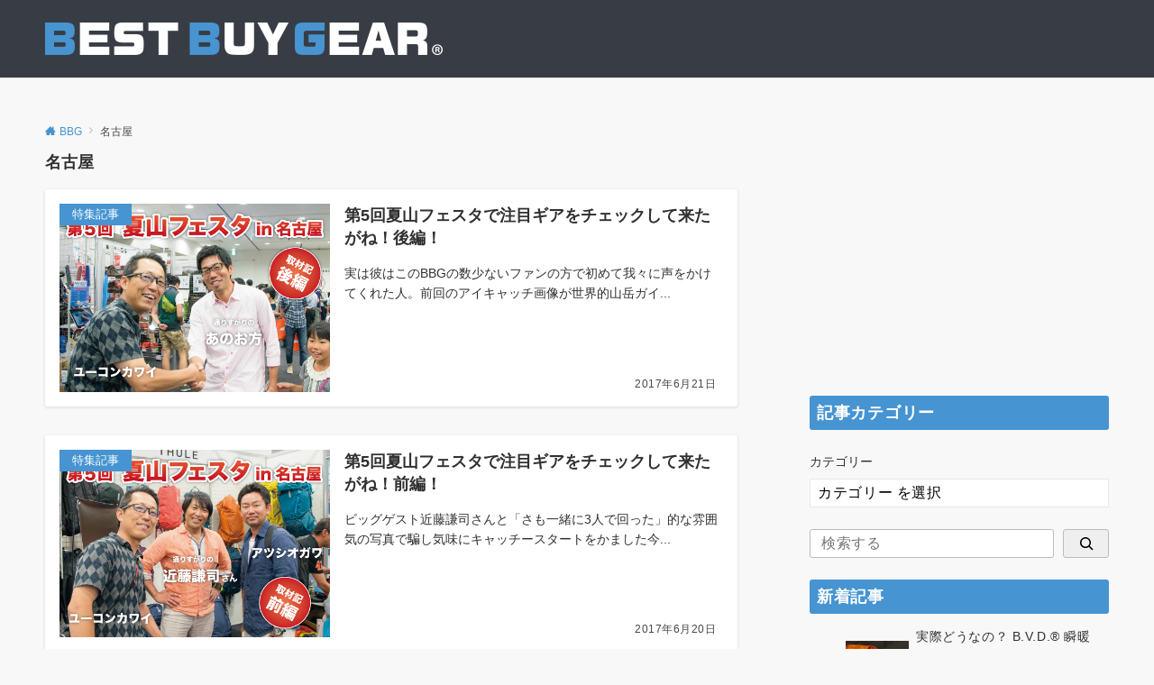

--- FILE ---
content_type: text/html; charset=UTF-8
request_url: https://bbg-mountain.com/tag/%E5%90%8D%E5%8F%A4%E5%B1%8B/
body_size: 23344
content:
<!DOCTYPE html>
<html dir="ltr" lang="ja" prefix="og: https://ogp.me/ns#">
<head prefix="og: http://ogp.me/ns# fb: http://ogp.me/ns/fb# article: http://ogp.me/ns/article#">
<meta charset="UTF-8">
<meta name="viewport" content="width=device-width,initial-scale=1.0">
<meta name="description" content="名古屋 - タグ 記事一覧">
<title>名古屋 | BBG</title>
	<style>img:is([sizes="auto" i], [sizes^="auto," i]) { contain-intrinsic-size: 3000px 1500px }</style>
	
		<!-- All in One SEO 4.8.5 - aioseo.com -->
	<meta name="robots" content="max-image-preview:large" />
	<link rel="canonical" href="https://bbg-mountain.com/tag/%e5%90%8d%e5%8f%a4%e5%b1%8b/" />
	<meta name="generator" content="All in One SEO (AIOSEO) 4.8.5" />
		<script type="application/ld+json" class="aioseo-schema">
			{"@context":"https:\/\/schema.org","@graph":[{"@type":"BreadcrumbList","@id":"https:\/\/bbg-mountain.com\/tag\/%E5%90%8D%E5%8F%A4%E5%B1%8B\/#breadcrumblist","itemListElement":[{"@type":"ListItem","@id":"https:\/\/bbg-mountain.com#listItem","position":1,"name":"Home","item":"https:\/\/bbg-mountain.com","nextItem":{"@type":"ListItem","@id":"https:\/\/bbg-mountain.com\/tag\/%e5%90%8d%e5%8f%a4%e5%b1%8b\/#listItem","name":"\u540d\u53e4\u5c4b"}},{"@type":"ListItem","@id":"https:\/\/bbg-mountain.com\/tag\/%e5%90%8d%e5%8f%a4%e5%b1%8b\/#listItem","position":2,"name":"\u540d\u53e4\u5c4b","previousItem":{"@type":"ListItem","@id":"https:\/\/bbg-mountain.com#listItem","name":"Home"}}]},{"@type":"CollectionPage","@id":"https:\/\/bbg-mountain.com\/tag\/%E5%90%8D%E5%8F%A4%E5%B1%8B\/#collectionpage","url":"https:\/\/bbg-mountain.com\/tag\/%E5%90%8D%E5%8F%A4%E5%B1%8B\/","name":"\u540d\u53e4\u5c4b | BBG","inLanguage":"ja","isPartOf":{"@id":"https:\/\/bbg-mountain.com\/#website"},"breadcrumb":{"@id":"https:\/\/bbg-mountain.com\/tag\/%E5%90%8D%E5%8F%A4%E5%B1%8B\/#breadcrumblist"}},{"@type":"Person","@id":"https:\/\/bbg-mountain.com\/#person","name":"BBG@admin","image":{"@type":"ImageObject","@id":"https:\/\/bbg-mountain.com\/tag\/%E5%90%8D%E5%8F%A4%E5%B1%8B\/#personImage","url":"https:\/\/secure.gravatar.com\/avatar\/b0fc893fe2be6a3151a92e6a69495751d64c9abe5d327988662afce5c639b470?s=96&d=mm&r=g","width":96,"height":96,"caption":"BBG@admin"}},{"@type":"WebSite","@id":"https:\/\/bbg-mountain.com\/#website","url":"https:\/\/bbg-mountain.com\/","name":"BBG","description":"\u30a2\u30a6\u30c8\u30c9\u30a2\u30ae\u30a2\u5c02\u9580\u6bd4\u8f03\u30b5\u30a4\u30c8","inLanguage":"ja","publisher":{"@id":"https:\/\/bbg-mountain.com\/#person"}}]}
		</script>
		<!-- All in One SEO -->

<link rel="alternate" type="application/rss+xml" title="BBG &raquo; フィード" href="https://bbg-mountain.com/feed/" />
<link rel="alternate" type="application/rss+xml" title="BBG &raquo; コメントフィード" href="https://bbg-mountain.com/comments/feed/" />
<script id="wpp-js" src="https://bbg-mountain.com/wp/wp-content/plugins/wordpress-popular-posts/assets/js/wpp.min.js?ver=7.3.3" data-sampling="0" data-sampling-rate="100" data-api-url="https://bbg-mountain.com/wp-json/wordpress-popular-posts" data-post-id="0" data-token="9776b5cf32" data-lang="0" data-debug="0"></script>
<link rel="alternate" type="application/rss+xml" title="BBG &raquo; 名古屋 タグのフィード" href="https://bbg-mountain.com/tag/%e5%90%8d%e5%8f%a4%e5%b1%8b/feed/" />
	<style type="text/css">
	.wp-pagenavi{margin-left:auto !important; margin-right:auto; !important}
	</style>
  <link rel='stylesheet' id='sbr_styles-css' href='https://bbg-mountain.com/wp/wp-content/plugins/reviews-feed/assets/css/sbr-styles.min.css?ver=2.1.1' media='all' />
<link rel='stylesheet' id='sbi_styles-css' href='https://bbg-mountain.com/wp/wp-content/plugins/instagram-feed/css/sbi-styles.min.css?ver=6.9.1' media='all' />
<link rel='stylesheet' id='wp-block-library-css' href='https://bbg-mountain.com/wp/wp-includes/css/dist/block-library/style.min.css?ver=6.8.3' media='all' />
<style id='pdfemb-pdf-embedder-viewer-style-inline-css'>
.wp-block-pdfemb-pdf-embedder-viewer{max-width:none}

</style>
<style id='global-styles-inline-css'>
:root{--wp--preset--aspect-ratio--square: 1;--wp--preset--aspect-ratio--4-3: 4/3;--wp--preset--aspect-ratio--3-4: 3/4;--wp--preset--aspect-ratio--3-2: 3/2;--wp--preset--aspect-ratio--2-3: 2/3;--wp--preset--aspect-ratio--16-9: 16/9;--wp--preset--aspect-ratio--9-16: 9/16;--wp--preset--color--black: #000000;--wp--preset--color--cyan-bluish-gray: #abb8c3;--wp--preset--color--white: #ffffff;--wp--preset--color--pale-pink: #f78da7;--wp--preset--color--vivid-red: #cf2e2e;--wp--preset--color--luminous-vivid-orange: #ff6900;--wp--preset--color--luminous-vivid-amber: #fcb900;--wp--preset--color--light-green-cyan: #7bdcb5;--wp--preset--color--vivid-green-cyan: #00d084;--wp--preset--color--pale-cyan-blue: #8ed1fc;--wp--preset--color--vivid-cyan-blue: #0693e3;--wp--preset--color--vivid-purple: #9b51e0;--wp--preset--color--dark-01: #3f5973;--wp--preset--color--dark-02: #8ba0b6;--wp--preset--color--dark-03: #9b8d77;--wp--preset--color--light-01: #5f83a8;--wp--preset--color--light-02: #bfcbd7;--wp--preset--color--light-03: #bfb6a8;--wp--preset--color--info: #007bff;--wp--preset--color--success: #00c851;--wp--preset--color--warning: #dc3545;--wp--preset--color--yellow: #f0ad4e;--wp--preset--color--orange: #f2852f;--wp--preset--color--purple: #9b51e0;--wp--preset--color--light-blue: #8ed1fc;--wp--preset--color--light-green: #7bdcb5;--wp--preset--color--gray: #e5e7e8;--wp--preset--color--dark-gray: #b8bcc0;--wp--preset--color--light-black: #484848;--wp--preset--color--ep-black: #303030;--wp--preset--color--dark-white: #f8f8f8;--wp--preset--color--ep-white: #ffffff;--wp--preset--gradient--vivid-cyan-blue-to-vivid-purple: linear-gradient(135deg,rgba(6,147,227,1) 0%,rgb(155,81,224) 100%);--wp--preset--gradient--light-green-cyan-to-vivid-green-cyan: linear-gradient(135deg,rgb(122,220,180) 0%,rgb(0,208,130) 100%);--wp--preset--gradient--luminous-vivid-amber-to-luminous-vivid-orange: linear-gradient(135deg,rgba(252,185,0,1) 0%,rgba(255,105,0,1) 100%);--wp--preset--gradient--luminous-vivid-orange-to-vivid-red: linear-gradient(135deg,rgba(255,105,0,1) 0%,rgb(207,46,46) 100%);--wp--preset--gradient--very-light-gray-to-cyan-bluish-gray: linear-gradient(135deg,rgb(238,238,238) 0%,rgb(169,184,195) 100%);--wp--preset--gradient--cool-to-warm-spectrum: linear-gradient(135deg,rgb(74,234,220) 0%,rgb(151,120,209) 20%,rgb(207,42,186) 40%,rgb(238,44,130) 60%,rgb(251,105,98) 80%,rgb(254,248,76) 100%);--wp--preset--gradient--blush-light-purple: linear-gradient(135deg,rgb(255,206,236) 0%,rgb(152,150,240) 100%);--wp--preset--gradient--blush-bordeaux: linear-gradient(135deg,rgb(254,205,165) 0%,rgb(254,45,45) 50%,rgb(107,0,62) 100%);--wp--preset--gradient--luminous-dusk: linear-gradient(135deg,rgb(255,203,112) 0%,rgb(199,81,192) 50%,rgb(65,88,208) 100%);--wp--preset--gradient--pale-ocean: linear-gradient(135deg,rgb(255,245,203) 0%,rgb(182,227,212) 50%,rgb(51,167,181) 100%);--wp--preset--gradient--electric-grass: linear-gradient(135deg,rgb(202,248,128) 0%,rgb(113,206,126) 100%);--wp--preset--gradient--midnight: linear-gradient(135deg,rgb(2,3,129) 0%,rgb(40,116,252) 100%);--wp--preset--font-size--small: 13px;--wp--preset--font-size--medium: 20px;--wp--preset--font-size--large: 36px;--wp--preset--font-size--x-large: 42px;--wp--preset--font-size--ema-s-4: 0.66667rem;--wp--preset--font-size--ema-s-3: 0.72727rem;--wp--preset--font-size--ema-s-2: 0.8rem;--wp--preset--font-size--ema-s-1: 0.88889rem;--wp--preset--font-size--ema-m: 1rem;--wp--preset--font-size--ema-l-1: 1.14286rem;--wp--preset--font-size--ema-l-2: 1.33333rem;--wp--preset--font-size--ema-l-3: 1.6rem;--wp--preset--font-size--ema-l-4: 2rem;--wp--preset--font-size--ema-l-5: 2.666666667rem;--wp--preset--font-size--ema-l-6: 4rem;--wp--preset--spacing--20: 0.44rem;--wp--preset--spacing--30: 0.67rem;--wp--preset--spacing--40: 1rem;--wp--preset--spacing--50: 1.5rem;--wp--preset--spacing--60: 2.25rem;--wp--preset--spacing--70: 3.38rem;--wp--preset--spacing--80: 5.06rem;--wp--preset--shadow--natural: 6px 6px 9px rgba(0, 0, 0, 0.2);--wp--preset--shadow--deep: 12px 12px 50px rgba(0, 0, 0, 0.4);--wp--preset--shadow--sharp: 6px 6px 0px rgba(0, 0, 0, 0.2);--wp--preset--shadow--outlined: 6px 6px 0px -3px rgba(255, 255, 255, 1), 6px 6px rgba(0, 0, 0, 1);--wp--preset--shadow--crisp: 6px 6px 0px rgba(0, 0, 0, 1);--wp--preset--shadow--custom: 0 1px 3px 1px rgb(0 0  0 / 0.08);}:root { --wp--style--global--content-size: 768px;--wp--style--global--wide-size: calc(768px + 48px); }:where(body) { margin: 0; }.wp-site-blocks > .alignleft { float: left; margin-right: 2em; }.wp-site-blocks > .alignright { float: right; margin-left: 2em; }.wp-site-blocks > .aligncenter { justify-content: center; margin-left: auto; margin-right: auto; }:where(.wp-site-blocks) > * { margin-block-start: 32px; margin-block-end: 0; }:where(.wp-site-blocks) > :first-child { margin-block-start: 0; }:where(.wp-site-blocks) > :last-child { margin-block-end: 0; }:root { --wp--style--block-gap: 32px; }:root :where(.is-layout-flow) > :first-child{margin-block-start: 0;}:root :where(.is-layout-flow) > :last-child{margin-block-end: 0;}:root :where(.is-layout-flow) > *{margin-block-start: 32px;margin-block-end: 0;}:root :where(.is-layout-constrained) > :first-child{margin-block-start: 0;}:root :where(.is-layout-constrained) > :last-child{margin-block-end: 0;}:root :where(.is-layout-constrained) > *{margin-block-start: 32px;margin-block-end: 0;}:root :where(.is-layout-flex){gap: 32px;}:root :where(.is-layout-grid){gap: 32px;}.is-layout-flow > .alignleft{float: left;margin-inline-start: 0;margin-inline-end: 2em;}.is-layout-flow > .alignright{float: right;margin-inline-start: 2em;margin-inline-end: 0;}.is-layout-flow > .aligncenter{margin-left: auto !important;margin-right: auto !important;}.is-layout-constrained > .alignleft{float: left;margin-inline-start: 0;margin-inline-end: 2em;}.is-layout-constrained > .alignright{float: right;margin-inline-start: 2em;margin-inline-end: 0;}.is-layout-constrained > .aligncenter{margin-left: auto !important;margin-right: auto !important;}.is-layout-constrained > :where(:not(.alignleft):not(.alignright):not(.alignfull)){max-width: var(--wp--style--global--content-size);margin-left: auto !important;margin-right: auto !important;}.is-layout-constrained > .alignwide{max-width: var(--wp--style--global--wide-size);}body .is-layout-flex{display: flex;}.is-layout-flex{flex-wrap: wrap;align-items: center;}.is-layout-flex > :is(*, div){margin: 0;}body .is-layout-grid{display: grid;}.is-layout-grid > :is(*, div){margin: 0;}body{padding-top: 0px;padding-right: 0px;padding-bottom: 0px;padding-left: 0px;}a:where(:not(.wp-element-button)){text-decoration: underline;}:root :where(.wp-element-button, .wp-block-button__link){background-color: #32373c;border-width: 0;color: #fff;font-family: inherit;font-size: inherit;line-height: inherit;padding: calc(0.667em + 2px) calc(1.333em + 2px);text-decoration: none;}.has-black-color{color: var(--wp--preset--color--black) !important;}.has-cyan-bluish-gray-color{color: var(--wp--preset--color--cyan-bluish-gray) !important;}.has-white-color{color: var(--wp--preset--color--white) !important;}.has-pale-pink-color{color: var(--wp--preset--color--pale-pink) !important;}.has-vivid-red-color{color: var(--wp--preset--color--vivid-red) !important;}.has-luminous-vivid-orange-color{color: var(--wp--preset--color--luminous-vivid-orange) !important;}.has-luminous-vivid-amber-color{color: var(--wp--preset--color--luminous-vivid-amber) !important;}.has-light-green-cyan-color{color: var(--wp--preset--color--light-green-cyan) !important;}.has-vivid-green-cyan-color{color: var(--wp--preset--color--vivid-green-cyan) !important;}.has-pale-cyan-blue-color{color: var(--wp--preset--color--pale-cyan-blue) !important;}.has-vivid-cyan-blue-color{color: var(--wp--preset--color--vivid-cyan-blue) !important;}.has-vivid-purple-color{color: var(--wp--preset--color--vivid-purple) !important;}.has-dark-01-color{color: var(--wp--preset--color--dark-01) !important;}.has-dark-02-color{color: var(--wp--preset--color--dark-02) !important;}.has-dark-03-color{color: var(--wp--preset--color--dark-03) !important;}.has-light-01-color{color: var(--wp--preset--color--light-01) !important;}.has-light-02-color{color: var(--wp--preset--color--light-02) !important;}.has-light-03-color{color: var(--wp--preset--color--light-03) !important;}.has-info-color{color: var(--wp--preset--color--info) !important;}.has-success-color{color: var(--wp--preset--color--success) !important;}.has-warning-color{color: var(--wp--preset--color--warning) !important;}.has-yellow-color{color: var(--wp--preset--color--yellow) !important;}.has-orange-color{color: var(--wp--preset--color--orange) !important;}.has-purple-color{color: var(--wp--preset--color--purple) !important;}.has-light-blue-color{color: var(--wp--preset--color--light-blue) !important;}.has-light-green-color{color: var(--wp--preset--color--light-green) !important;}.has-gray-color{color: var(--wp--preset--color--gray) !important;}.has-dark-gray-color{color: var(--wp--preset--color--dark-gray) !important;}.has-light-black-color{color: var(--wp--preset--color--light-black) !important;}.has-ep-black-color{color: var(--wp--preset--color--ep-black) !important;}.has-dark-white-color{color: var(--wp--preset--color--dark-white) !important;}.has-ep-white-color{color: var(--wp--preset--color--ep-white) !important;}.has-black-background-color{background-color: var(--wp--preset--color--black) !important;}.has-cyan-bluish-gray-background-color{background-color: var(--wp--preset--color--cyan-bluish-gray) !important;}.has-white-background-color{background-color: var(--wp--preset--color--white) !important;}.has-pale-pink-background-color{background-color: var(--wp--preset--color--pale-pink) !important;}.has-vivid-red-background-color{background-color: var(--wp--preset--color--vivid-red) !important;}.has-luminous-vivid-orange-background-color{background-color: var(--wp--preset--color--luminous-vivid-orange) !important;}.has-luminous-vivid-amber-background-color{background-color: var(--wp--preset--color--luminous-vivid-amber) !important;}.has-light-green-cyan-background-color{background-color: var(--wp--preset--color--light-green-cyan) !important;}.has-vivid-green-cyan-background-color{background-color: var(--wp--preset--color--vivid-green-cyan) !important;}.has-pale-cyan-blue-background-color{background-color: var(--wp--preset--color--pale-cyan-blue) !important;}.has-vivid-cyan-blue-background-color{background-color: var(--wp--preset--color--vivid-cyan-blue) !important;}.has-vivid-purple-background-color{background-color: var(--wp--preset--color--vivid-purple) !important;}.has-dark-01-background-color{background-color: var(--wp--preset--color--dark-01) !important;}.has-dark-02-background-color{background-color: var(--wp--preset--color--dark-02) !important;}.has-dark-03-background-color{background-color: var(--wp--preset--color--dark-03) !important;}.has-light-01-background-color{background-color: var(--wp--preset--color--light-01) !important;}.has-light-02-background-color{background-color: var(--wp--preset--color--light-02) !important;}.has-light-03-background-color{background-color: var(--wp--preset--color--light-03) !important;}.has-info-background-color{background-color: var(--wp--preset--color--info) !important;}.has-success-background-color{background-color: var(--wp--preset--color--success) !important;}.has-warning-background-color{background-color: var(--wp--preset--color--warning) !important;}.has-yellow-background-color{background-color: var(--wp--preset--color--yellow) !important;}.has-orange-background-color{background-color: var(--wp--preset--color--orange) !important;}.has-purple-background-color{background-color: var(--wp--preset--color--purple) !important;}.has-light-blue-background-color{background-color: var(--wp--preset--color--light-blue) !important;}.has-light-green-background-color{background-color: var(--wp--preset--color--light-green) !important;}.has-gray-background-color{background-color: var(--wp--preset--color--gray) !important;}.has-dark-gray-background-color{background-color: var(--wp--preset--color--dark-gray) !important;}.has-light-black-background-color{background-color: var(--wp--preset--color--light-black) !important;}.has-ep-black-background-color{background-color: var(--wp--preset--color--ep-black) !important;}.has-dark-white-background-color{background-color: var(--wp--preset--color--dark-white) !important;}.has-ep-white-background-color{background-color: var(--wp--preset--color--ep-white) !important;}.has-black-border-color{border-color: var(--wp--preset--color--black) !important;}.has-cyan-bluish-gray-border-color{border-color: var(--wp--preset--color--cyan-bluish-gray) !important;}.has-white-border-color{border-color: var(--wp--preset--color--white) !important;}.has-pale-pink-border-color{border-color: var(--wp--preset--color--pale-pink) !important;}.has-vivid-red-border-color{border-color: var(--wp--preset--color--vivid-red) !important;}.has-luminous-vivid-orange-border-color{border-color: var(--wp--preset--color--luminous-vivid-orange) !important;}.has-luminous-vivid-amber-border-color{border-color: var(--wp--preset--color--luminous-vivid-amber) !important;}.has-light-green-cyan-border-color{border-color: var(--wp--preset--color--light-green-cyan) !important;}.has-vivid-green-cyan-border-color{border-color: var(--wp--preset--color--vivid-green-cyan) !important;}.has-pale-cyan-blue-border-color{border-color: var(--wp--preset--color--pale-cyan-blue) !important;}.has-vivid-cyan-blue-border-color{border-color: var(--wp--preset--color--vivid-cyan-blue) !important;}.has-vivid-purple-border-color{border-color: var(--wp--preset--color--vivid-purple) !important;}.has-dark-01-border-color{border-color: var(--wp--preset--color--dark-01) !important;}.has-dark-02-border-color{border-color: var(--wp--preset--color--dark-02) !important;}.has-dark-03-border-color{border-color: var(--wp--preset--color--dark-03) !important;}.has-light-01-border-color{border-color: var(--wp--preset--color--light-01) !important;}.has-light-02-border-color{border-color: var(--wp--preset--color--light-02) !important;}.has-light-03-border-color{border-color: var(--wp--preset--color--light-03) !important;}.has-info-border-color{border-color: var(--wp--preset--color--info) !important;}.has-success-border-color{border-color: var(--wp--preset--color--success) !important;}.has-warning-border-color{border-color: var(--wp--preset--color--warning) !important;}.has-yellow-border-color{border-color: var(--wp--preset--color--yellow) !important;}.has-orange-border-color{border-color: var(--wp--preset--color--orange) !important;}.has-purple-border-color{border-color: var(--wp--preset--color--purple) !important;}.has-light-blue-border-color{border-color: var(--wp--preset--color--light-blue) !important;}.has-light-green-border-color{border-color: var(--wp--preset--color--light-green) !important;}.has-gray-border-color{border-color: var(--wp--preset--color--gray) !important;}.has-dark-gray-border-color{border-color: var(--wp--preset--color--dark-gray) !important;}.has-light-black-border-color{border-color: var(--wp--preset--color--light-black) !important;}.has-ep-black-border-color{border-color: var(--wp--preset--color--ep-black) !important;}.has-dark-white-border-color{border-color: var(--wp--preset--color--dark-white) !important;}.has-ep-white-border-color{border-color: var(--wp--preset--color--ep-white) !important;}.has-vivid-cyan-blue-to-vivid-purple-gradient-background{background: var(--wp--preset--gradient--vivid-cyan-blue-to-vivid-purple) !important;}.has-light-green-cyan-to-vivid-green-cyan-gradient-background{background: var(--wp--preset--gradient--light-green-cyan-to-vivid-green-cyan) !important;}.has-luminous-vivid-amber-to-luminous-vivid-orange-gradient-background{background: var(--wp--preset--gradient--luminous-vivid-amber-to-luminous-vivid-orange) !important;}.has-luminous-vivid-orange-to-vivid-red-gradient-background{background: var(--wp--preset--gradient--luminous-vivid-orange-to-vivid-red) !important;}.has-very-light-gray-to-cyan-bluish-gray-gradient-background{background: var(--wp--preset--gradient--very-light-gray-to-cyan-bluish-gray) !important;}.has-cool-to-warm-spectrum-gradient-background{background: var(--wp--preset--gradient--cool-to-warm-spectrum) !important;}.has-blush-light-purple-gradient-background{background: var(--wp--preset--gradient--blush-light-purple) !important;}.has-blush-bordeaux-gradient-background{background: var(--wp--preset--gradient--blush-bordeaux) !important;}.has-luminous-dusk-gradient-background{background: var(--wp--preset--gradient--luminous-dusk) !important;}.has-pale-ocean-gradient-background{background: var(--wp--preset--gradient--pale-ocean) !important;}.has-electric-grass-gradient-background{background: var(--wp--preset--gradient--electric-grass) !important;}.has-midnight-gradient-background{background: var(--wp--preset--gradient--midnight) !important;}.has-small-font-size{font-size: var(--wp--preset--font-size--small) !important;}.has-medium-font-size{font-size: var(--wp--preset--font-size--medium) !important;}.has-large-font-size{font-size: var(--wp--preset--font-size--large) !important;}.has-x-large-font-size{font-size: var(--wp--preset--font-size--x-large) !important;}.has-ema-s-4-font-size{font-size: var(--wp--preset--font-size--ema-s-4) !important;}.has-ema-s-3-font-size{font-size: var(--wp--preset--font-size--ema-s-3) !important;}.has-ema-s-2-font-size{font-size: var(--wp--preset--font-size--ema-s-2) !important;}.has-ema-s-1-font-size{font-size: var(--wp--preset--font-size--ema-s-1) !important;}.has-ema-m-font-size{font-size: var(--wp--preset--font-size--ema-m) !important;}.has-ema-l-1-font-size{font-size: var(--wp--preset--font-size--ema-l-1) !important;}.has-ema-l-2-font-size{font-size: var(--wp--preset--font-size--ema-l-2) !important;}.has-ema-l-3-font-size{font-size: var(--wp--preset--font-size--ema-l-3) !important;}.has-ema-l-4-font-size{font-size: var(--wp--preset--font-size--ema-l-4) !important;}.has-ema-l-5-font-size{font-size: var(--wp--preset--font-size--ema-l-5) !important;}.has-ema-l-6-font-size{font-size: var(--wp--preset--font-size--ema-l-6) !important;}
:root :where(.wp-block-pullquote){font-size: 1.5em;line-height: 1.6;}
</style>
<link rel='stylesheet' id='foobox-free-min-css' href='https://bbg-mountain.com/wp/wp-content/plugins/foobox-image-lightbox/free/css/foobox.free.min.css?ver=2.7.35' media='all' />
<link rel='stylesheet' id='contact-form-7-css' href='https://bbg-mountain.com/wp/wp-content/plugins/contact-form-7/includes/css/styles.css?ver=6.1.1' media='all' />
<link rel='stylesheet' id='wp-mcm-styles-css' href='https://bbg-mountain.com/wp/wp-content/plugins/wp-media-category-management/css/wp-mcm-styles.css?ver=2.4.1.1' media='all' />
<link rel='stylesheet' id='wordpress-popular-posts-css-css' href='https://bbg-mountain.com/wp/wp-content/plugins/wordpress-popular-posts/assets/css/wpp.css?ver=7.3.3' media='all' />
<link rel='stylesheet' id='emanon-style-parent-css' href='https://bbg-mountain.com/wp/wp-content/themes/emanon-pro/style.css?ver=3.3.0' media='all' />
<link rel='stylesheet' id='emanon-style-css' href='https://bbg-mountain.com/wp/wp-content/themes/emanon-pro-child/style.css?ver=3.3.0' media='all' />
<link rel='stylesheet' id='wp-pagenavi-style-css' href='https://bbg-mountain.com/wp/wp-content/plugins/wp-pagenavi-style/css/white_blue.css?ver=1.0' media='all' />
<script src="https://bbg-mountain.com/wp/wp-includes/js/jquery/jquery.min.js?ver=3.7.1" id="jquery-js"></script>
<script id="foobox-free-min-js-before">
/* Run FooBox FREE (v2.7.35) */
var FOOBOX = window.FOOBOX = {
	ready: true,
	disableOthers: false,
	o: {wordpress: { enabled: true }, countMessage:'image %index of %total', captions: { dataTitle: ["captionTitle","title"], dataDesc: ["captionDesc","description"] }, rel: '', excludes:'.fbx-link,.nofoobox,.nolightbox,a[href*="pinterest.com/pin/create/button/"]', affiliate : { enabled: false }},
	selectors: [
		".foogallery-container.foogallery-lightbox-foobox", ".foogallery-container.foogallery-lightbox-foobox-free", ".gallery", ".wp-block-gallery", ".wp-caption", ".wp-block-image", "a:has(img[class*=wp-image-])", ".post a:has(img[class*=wp-image-])", ".foobox"
	],
	pre: function( $ ){
		// Custom JavaScript (Pre)
		
	},
	post: function( $ ){
		// Custom JavaScript (Post)
		
		// Custom Captions Code
		
	},
	custom: function( $ ){
		// Custom Extra JS
		
	}
};
</script>
<script src="https://bbg-mountain.com/wp/wp-content/plugins/foobox-image-lightbox/free/js/foobox.free.min.js?ver=2.7.35" id="foobox-free-min-js"></script>
<link rel="https://api.w.org/" href="https://bbg-mountain.com/wp-json/" /><link rel="alternate" title="JSON" type="application/json" href="https://bbg-mountain.com/wp-json/wp/v2/tags/179" /><link rel="EditURI" type="application/rsd+xml" title="RSD" href="https://bbg-mountain.com/wp/xmlrpc.php?rsd" />
		<!-- Hatena Connect Tags -->
		<rdf:RDF xmlns:rdf="http://www.w3.org/1999/02/22-rdf-syntax-ns#" xmlns:dc="http://purl.org/dc/elements/1.1/" xmlns:foaf="http://xmlns.com/foaf/0.1/">
		<rdf:Description rdf:about="https://bbg-mountain.com">
		<foaf:maker rdf:parseType="Resource">
		<foaf:holdsAccount>
		<foaf:OnlineAccount foaf:accountName="bestbuygear">
		<foaf:accountServiceHomepage rdf:resource="http://www.hatena.ne.jp/" />
		</foaf:OnlineAccount>
		</foaf:holdsAccount>
		</foaf:maker>
		</rdf:Description>
		</rdf:RDF>
			<style type="text/css">
	 .wp-pagenavi
	{
		font-size:12px !important;
	}
	</style>
	            <style id="wpp-loading-animation-styles">@-webkit-keyframes bgslide{from{background-position-x:0}to{background-position-x:-200%}}@keyframes bgslide{from{background-position-x:0}to{background-position-x:-200%}}.wpp-widget-block-placeholder,.wpp-shortcode-placeholder{margin:0 auto;width:60px;height:3px;background:#dd3737;background:linear-gradient(90deg,#dd3737 0%,#571313 10%,#dd3737 100%);background-size:200% auto;border-radius:3px;-webkit-animation:bgslide 1s infinite linear;animation:bgslide 1s infinite linear}</style>
            <style id="emanon-pro-style-inline-css">:root {--ema-body-font-family:-apple-system, BlinkMacSystemFont, "Helvetica Neue", "Hiragino Kaku Gothic ProN", "Segoe UI", "Yu Gothic", "Meiryo", sans-serif;}:root {--ema-font-size-base:1rem;--ema-font-size-l6:calc(1rem * 8 / 2);--ema-font-size-l5:calc(1rem * 8 / 3);--ema-font-size-l4:calc(1rem * 8 / 4);--ema-font-size-l3:calc(1rem * 8 / 5);--ema-font-size-l2:calc(1rem * 8 / 6);--ema-font-size-l1:calc(1rem * 8 / 7);--ema-font-size-m:calc(1rem * 8 / 8);--ema-font-size-s1:calc(1rem * 8 / 9);--ema-font-size-s2:calc(1rem * 8 / 10);--ema-font-size-s3:calc(1rem * 8 / 11);--ema-font-size-s4:calc(1rem * 8 / 12);}:root {--ema-one-col-content-width-front-page:1180px;--ema-one-col-content-width-post:1180px;--ema-one-col-content-width-page:1180px;--ema-one-col-content-width-blog-page:1180px;--ema-one-col-content-width-archive:1180px;--ema-one-col-content-width-search:1180px;--ema-one-col-content-width-not-found:1180px;--ema-sidebar-width:332px;}:root {--ema-main-color:#4694d1;--ema-text_color:#303030;--ema-sub-color:#cccccc;--ema-link-color:#4694d1;--ema-link-hover:#71baf2;}:root {--ema-btn-corner:25px;--ema-btn-background-color:#9b8d77;--ema-btn-text-color:#ffffff;}:root {--ema-header-area-height:58px;--ema-header-area-height-sp:50px;--ema-tagline-font-size:12px;--ema-sitename-font-size-pc:40px;--ema-sitename-font-size-sp:40px;--ema-logo-height-pc:36px;--ema-logo-height-sp:18px;}:root {--ema-tagline-background-color:#f8f8f8;--ema-tagline-text-color:#303030;--ema-header-background-color:#383d45;--ema-site-title-color:#303030;--ema-header-border-bottom-color:#e6e6e6;}:root {--ema-header-menu-color:#303030;--ema-header-menu-overlay-color:#ffffff;--ema-header-menu-hover:#b5b5b5;--ema-header-menu-current:#b5b5b5;--ema-header-menu-background-color:#c6c6c6;--ema-header-menu-separate:#ffffff;--ema-header-menu-bottom-color:#e6e6e6;--ema-header-sub-menu-background-color:#161410;--ema-header-sub-menu-color:#ffffff;--ema-mega-menu-hierarchical-title-color:#ffffff;--ema-mega-menu-hierarchical-sub-title-color:#ffffff;}:root {--ema-mb-menu-scroll-background-color:#161410;--ema-mb-menu-scroll-item-color:#ffffff;--ema-mb-menu-scroll-arrow-icon-color:#ffffff;}:root {--ema-tracking-red:255;--ema-tracking-green:255;--ema-tracking-blue:255;--ema-tracking-opacity:1;--ema-tracking-header-site-name-font-size:24px;--ema-tracking-header-site-logo-height:40px;--ema-tracking-menu-color:#303030;--ema-tracking-menu-hover:#b5b5b5;--ema-tracking-menu-current:#b5b5b5;--ema-tracking-menu-bottom-color:#e6e6e6;--ema-tracking-sub-menu-background-color:#161410;--ema-tracking-sub-menu-color:#ffffff;}:root {--ema-hamburger-menu-background-color:#939393;--ema-hamburger-menu-text-color:#ffffff;--ema-hamburger-menu-color:#1e73be;}:root {--ema-header-cta-tel-font-size:24px;--ema-header-cta-tel-icon:#b5b5b5;--ema-header-cta-btn-icon:#b5b5b5;--ema-header-cta-tel:#303030;--ema-header-cta-text:#303030;--ema-header-cta-btn-bg:#37db9b;--ema-header-cta-btn-text:#ffffff;--ema-header-cta-btn-bg-hover:#37db9b;--ema-header-cta-btn-text-hover:#ffffff;}:root {--ema-header-info-text-color:#303030;--ema-header-info-background-color:#e2e5e8;--ema-header-info-text-hover-color:#ffffff;--ema-header-info-background-hover-color:#bcc3ca;}:root {--ema-article-body-background-color:#ffffff;--ema-cat-title-counter-background-color:;--ema-cat-title-counter-color:}:root {--ema-footer-top-background-color:#323638;--ema-footer-sns-follow-color:#b5b5b5;--ema-footer-background-color:#383d45;--ema-footer-text-color:#b5b5b5;--ema-footer-link-hover:#ffffff;}:root {--ema-footer-fixed-menu-background-color:#ffffff;--ema-footer-fixed-menu-text-color:#303030;--ema-footer-fixed-menu-background-opacity:1;}:root {--ema-article-profile-background-color:#ffffff;}:root {--ema-sidebar-background-color:#ffffff;--ema-sidebar-heading-text-color:#ffffff;--ema-sidebar-heading-background-color:#4694d1;--ema-sidebar-text-color:#303030;}:root {--ema-tab-btn-background-color:#9b8d77;--ema-tab-btn-text-color:#ffffff;--ema-tab-background-color:#f1f1f1;--ema-tab-active-color:#e2e5e8;--ema-tab-text-color:#303030;}:root {--ema-sns-follow-title-color:#ffffff;--ema-sns-follow-border-color:#e5e7e8;--ema-sns-follow-background-color:#000000;--ema-sns-follow-background-color-opacity:0.25;}:root {--ema-border-radius-0:0;--ema-border-radius-3:3px;--ema-border-radius-4:4px;--ema-border-radius-8:8px;--ema-border-radius-10:10px;--ema-border-radius-20:20px;--ema-border-radius-25:25px;}:root {--ema-ad-label-icon-color:#303030;--ema-ad-label-text-color:#303030;--ema-ad-label-background-color:#ffffff;--ema-ad-label-border-color:#e5e7e8;}html, body, h1, h2, h3, h4, ul, ol, dl, li, dt, dd, p, div, span, img, a, table, tr, th, td {margin:0;padding:0;font-size:100%;vertical-align:baseline;box-sizing:border-box;}html {font-size:var(--ema-font-size-base);overflow-y:scroll;}article,aside,details,figcaption,figure,footer,header,hgroup,menu,nav,section {display:block;}ol,ul {list-style:none;}blockquote, q {quotes:none;}blockquote::before, blockquote::after,q::before, q::after {content:"";content:none;}a {margin:0;padding:0;font-size:100%;vertical-align:baseline;background:transparent;}address, cite {font-style:italic;}em {font-weight:bold;}code, kbd, var, pre {font-family:monospace, serif;}kbd {padding:2px 8px;background-color:#303030;border-radius:var(--ema-border-radius-4);box-shadow:inset 0 -1px 0 rgb(0 0 0 / .25);color:#ffffff;}pre {white-space:pre-wrap;line-height:1.8;font-size:var( --ema-font-size-s1 );}sub, sup {position:relative;font-size:75%;line-height:0;vertical-align:baseline;}sup {top:-0.5em;}sub {bottom:-0.25em;}del {text-decoration:line-through;}abbr[title], dfn[title] {border-bottom:dotted 1px;cursor:help;}table {border-collapse:collapse;border-spacing:0;width:100%;}hr {height:1px;margin:0;padding:0;border:0;background-color:#e5e7e8;}embed, iframe, img, object {max-width:100%;}.wp-embedded-content {width:100%;}img {height:auto;max-width:100%;vertical-align:middle;border-style:none;}summary {position:relative;cursor:pointer;list-style-type:none;transition:all 0.2s ease 0s;}summary::-webkit-details-marker {display:none;}*, *::after,*::before {-webkit-box-sizing:border-box;box-sizing:border-box;}:root :where(a:where(:not(.wp-element-button))) {text-decoration:none;}@font-face {font-family:"icomoon";src:url("https://bbg-mountain.com/wp/wp-content/themes/emanon-pro/assets/fonts/icomoon/fonts/icomoon.eot?p9g7r6");src:url("https://bbg-mountain.com/wp/wp-content/themes/emanon-pro/assets/fonts/icomoon/fonts/icomoon.eot?p9g7r6#iefix") format("embedded-opentype"),url("https://bbg-mountain.com/wp/wp-content/themes/emanon-pro/assets/fonts/icomoon/fonts/icomoon.woff?p9g7r6") format("woff"),url("https://bbg-mountain.com/wp/wp-content/themes/emanon-pro/assets/fonts/icomoon/fonts/icomoon.ttf?p9g7r6") format("truetype"),url("https://bbg-mountain.com/wp/wp-content/themes/emanon-pro/assets/fonts/icomoon/fonts/icomoon.svg?p9g7r6#icomoon") format("svg");font-weight:normal;font-style:normal;font-display:swap;}@font-face {font-family:"FontAwesome";src:url("https://bbg-mountain.com/wp/wp-content/themes/emanon-pro/assets/fonts/fontawesome/fontawesome-webfont.eot?v=4.7.0");src:url("https://bbg-mountain.com/wp/wp-content/themes/emanon-pro/assets/fonts/fontawesome/fontawesome-webfont.eot?#iefix&v=4.7.0") format("embedded-opentype"),url("https://bbg-mountain.com/wp/wp-content/themes/emanon-pro/assets/fonts/fontawesome/fontawesome-webfont.woff2?v=4.7.0") format("woff2"),url("https://bbg-mountain.com/wp/wp-content/themes/emanon-pro/assets/fonts/fontawesome/fontawesome-webfont.woff?v=4.7.0") format("woff"),url("https://bbg-mountain.com/wp/wp-content/themes/emanon-pro/assets/fonts/fontawesome/fontawesome-webfont.ttf?v=4.7.0") format("truetype"),url("https://bbg-mountain.com/wp/wp-content/themes/emanon-pro/assets/fonts/fontawesome/fontawesome-webfont.svg?v=4.7.0#fontawesomeregular") format("svg");font-weight:normal;font-style:normal;font-display:swap;}.l-container {position:relative;display:flex;flex-direction:column;min-height:100vh;}.l-contents {margin-top:16px;margin-bottom:40px;flex:1 0 auto;}.home .l-contents {margin-top:48px;margin-bottom:48px;}.home .l-contents.is-margin-top-none,.l-contents.is-margin-top-none {margin-top:0;}.home .l-contents.is-margin-bottom-none,.l-contents.is-margin-bottom-none {margin-bottom:0;}@media screen and ( min-width:600px ) {.l-contents {margin-top:40px;margin-bottom:64px;}.home .l-contents {margin-top:64px;margin-bottom:64px;}}.l-content,.l-content__sm,.l-content__fluid {position:relative;margin:auto;width:calc(100% - 32px);}@media screen and ( max-width:599px ) {.l-content.is-sp-fluid{width:100%;}}@media screen and ( min-width:768px ) {.l-content,.l-content__sm {width:calc(768px - 32px);}}@media screen and (min-width:960px) {.l-content {width:calc(960px - 32px);}}@media screen and ( min-width:1200px ) {.l-content {width:calc(1212px - 32px);}}.l-content__main {width:100%;}@media screen and (min-width:1200px) {.is-no_sidebar .l-content__main {margin-left:auto;margin-right:auto;}.home .is-no_sidebar .l-content__main,.home.page .is-no_sidebar .l-content__main {width:var(--ema-one-col-content-width-front-page);}.blog .is-no_sidebar .l-content__main {width:var(--ema-one-col-content-width-blog-page);}.page .is-no_sidebar .l-content__main {width:var(--ema-one-col-content-width-page);}.single .is-no_sidebar .l-content__main {width:var(--ema-one-col-content-width-post);}.archive .is-no_sidebar .l-content__main {width:var(--ema-one-col-content-width-archive);}.search .is-no_sidebar .l-content__main {width:var(--ema-one-col-content-width-search);}.error404 .is-no_sidebar .l-content__main {width:var(--ema-one-col-content-width-not-found);}}.u-row.is-no_sidebar,.u-row.is-right_sidebar,.u-row.is-left_sidebar {flex-direction:column;}@media screen and (min-width:960px) {.u-row.is-right_sidebar {flex-direction:row;}.u-row.is-left_sidebar {flex-direction:row-reverse;}.u-row.is-right_sidebar .l-content__main,.u-row.is-left_sidebar .l-content__main {width:calc( 100% - var(--ema-sidebar-width) );}.u-row.is-right_sidebar .l-content__main {margin-right:32px;}.u-row.is-left_sidebar .l-content__main {margin-left:32px;}.sidebar {min-width:var(--ema-sidebar-width);max-width:var(--ema-sidebar-width);}}@media screen and (min-width:1200px) {.u-row.is-right_sidebar .l-content__main {margin-right:80px;}.u-row.is-left_sidebar .l-content__main {margin-left:80px;}}.wrapper-column {width:100%;}.wrapper-column.has-sp-column {width:calc(100% + 12px);}[class^="column-"],[class*="column-"]{width:100%;}[class^="column-sp-"],[class*="column-sp-"] {margin-right:12px;}.column-sp-1 {width:calc(8.333% - 12px);}.column-sp-2 {width:calc(16.667% - 12px);}.column-sp-3 {width:calc(25% - 12px);}.column-sp-4 {width:calc(33.333% - 12px);}.column-sp-5 {width:calc(41.667% - 12px);}.column-sp-6 {width:calc(50% - 12px);}.column-sp-7 {width:calc(58.333% - 12px);}.column-sp-8 {width:calc(66.667% - 12px);}.column-sp-9 {width:calc(75% - 12px);}.column-sp-10 {width:calc(83.333% - 12px);}.column-sp-11 {width:calc(91.667% - 12px);}.column-sp-12 {width:calc(100% - 12px)}@media screen and (min-width:600px) {.wrapper-column,.wrapper-column.has-sp-column {width:calc(100% + 24px);}.column-none {width:auto;}.column-1 {margin-right:24px;width:calc(8.333% - 24px);}.column-2 {margin-right:24px;width:calc(16.667% - 24px);}.column-3 {margin-right:24px;width:calc(25% - 24px);}.column-4 {margin-right:24px;width:calc(33.333% - 24px);}.column-5 {margin-right:24px;width:calc(41.667% - 24px);}.column-6 {margin-right:24px;width:calc(50% - 24px);}.column-7 {margin-right:24px;width:calc(58.333% - 24px);}.column-8 {margin-right:24px;width:calc(66.667% - 24px);}.column-9 {margin-right:24px;width:calc(75% - 24px);}.column-10 {margin-right:24px;width:calc(83.333% - 24px);}.column-11 {margin-right:24px;width:calc(91.667% - 24px);}.column-12 {margin-right:24px;width:calc(100% - 24px)}}.u-row {display:flex;}.u-row-wrap {flex-wrap:wrap;}.u-row-nowrap {flex-wrap:nowrap;}.u-row-item-top {align-items:flex-start;}.u-row-item-center {align-items:center;}.u-row-item-bottom {align-items:flex-end;}.u-row-cont-around {justify-content:space-around;}.u-row-cont-between {justify-content:space-between;}.u-row-cont-start {justify-content:flex-start;}.u-row-cont-center {justify-content:center;}.u-row-cont-end {justify-content:flex-end;}.u-row-dir {flex-direction:row;}.u-row-dir-reverse {flex-direction:row-reverse;}.u-row-dir-column {flex-direction:column;}.u-row-flex-grow-1 {flex-grow:1;}.u-row-flex-grow-2 {flex-grow:2;}.u-row-flex-grow-3 {flex-grow:3;}.u-text-align-left {text-align:left;}.u-text-align-right {text-align:right;}.u-text-align-center {text-align:center;}.u-text-align-center-margin {margin-top:40px;text-align:center;}.u-narrow-width__center {margin-right:auto;margin-left:auto;max-width:100%;text-align:center;}@media screen and (min-width:600px) {.u-narrow-width__center,.u-narrow-width__left {max-width:620px;}}@media screen and (max-width:599px) {.u-alignwide-sp {position:relative;max-width:100vw;margin-left:-12px;margin-right:-12px;}.u-alignfull-sp {position:relative;left:calc(50% - 50vw);width:100vw;max-width:100vw;}}.u-overflow-x {overflow-x:hidden;}.u-overflow-y {overflow-y:hidden;}.u-background-cover::after {content:"";position:absolute;top:0;left:0;right:0;bottom:0;background-color:rgb(10 10 10 / .16);}.u-background-overlay {position:absolute;top:0;right:0;bottom:0;left:0;background-color:rgb(10 10 10 / .16);z-index:998;}.u-border-solid {border:solid 1px #e5e7e8;}.u-border-bottom-solid {border-bottom:solid 1px #e5e7e8;}.u-border-bottom-solid__none-color {border-bottom:solid 1px;}.u-border-none {border:none;}.u-img-overlay img {filter:brightness(80%);transition:all 0.1s ease;}.u-img-overlay:hover img {filter:brightness(60%);}.u-img-scale {position:relative;overflow:hidden;}.u-img-scale img {display:inline-block;transform:scale(1);transition:all 0.3s ease;vertical-align:bottom;}.u-img-scale:hover img {transform:scale(1.1);}.u-img-effect-border {position:relative;}.u-img-effect-border::before,.u-img-effect-border::after {content:"";position:absolute;top:8px;right:8px;bottom:8px;left:8px;opacity:0;transition:opacity 0.3s, transform 0.3s;z-index:1;}.u-img-effect-border::before {position:absolute;border-top:1px solid #ffffff;border-bottom:1px solid #ffffff;transform:scale(0,1);}.u-img-effect-border::after {position:absolute;border-right:1px solid #ffffff;border-left:1px solid #ffffff;transform:scale(1,0);}.u-img-effect-border:hover:before,.u-img-effect-border:hover::after {transform:scale(1);opacity:1;}.u-opacity-link {opacity:0.8;}.u-opacity-hover:hover {opacity:0.8;}@media screen and (max-width:599px) {.u-item-scroll {display:flex !important;flex-wrap:nowrap !important;padding-top:16px;padding-bottom:16px;padding-left:24px;overflow:scroll;scroll-snap-type:x mandatory;scroll-behavior:smooth;}.u-item-scroll::after {content:"";min-width:8px;}.u-item-scroll__item {margin-right:16px !important;min-width:260px;max-width:320px;scroll-snap-align:center;}.u-item-scroll__item:last-child {margin-right:0;}.u-item-scroll__item-min {margin-right:16px;min-width:max-content;scroll-snap-align:center;}.u-item-scroll__item-min:last-child {margin-right:0;}}.u-reverse-left-right {transform:scale(-1, 1);}.u-shadow {box-shadow:0 1px 3px 1px rgb(0 0 0 / .08);}.u-border-hover {border:1px solid #e5e7e8;border-radius:var(--ema-border-radius-3);transition:all 0.3s ease;backface-visibility:hidden;}.u-border-hover:hover {border:1px solid #828990;}.u-shadow-hover {box-shadow:0 1px 3px 1px rgb(0 0 0 / .08);border-radius:var(--ema-border-radius-3);transition:all 0.3s ease;backface-visibility:hidden;}.u-shadow-hover:hover {box-shadow:0 1px 12px 0 rgb(0 0 0 / .1);transform:translateY(-3px);}.u-shadow-none {border-radius:var(--ema-border-radius-3);transition:all 0.3s ease;backface-visibility:hidden;}.u-shadow-none:hover {box-shadow:0 1px 12px 0 rgb(0 0 0 / .1);transform:translateY(-3px);}.u-shadow-border {border:1px solid #e5e7e8;border-radius:var(--ema-border-radius-3);transition:all 0.3s ease;backface-visibility:hidden;}.u-shadow-border:hover {transform:translateY(-3px);box-shadow:0 1px 12px 0 rgb(0 0 0 / .1);}.u-text-decoration-none a {text-decoration:none;}.u-text-decoration-underline a {text-decoration:underline;}.u-text-decoration-dotted a {text-decoration:underline dotted;}@keyframes fade {from {opacity:0;}to {opacity:1;}}@keyframes fadeIn {from {opacity:0;transform:translateY(16px);}to {opacity:1;}}@keyframes fadeDown {from {opacity:0;transform:translateY(-16px);}to {opacity:1;}}@keyframes fadeSlideIn {from {opacity:0;transform:translateX(-32px);}to {opacity:1;}}@keyframes fadeOut {from {opacity:1;}to {opacity:0;transform:translateY(16px);}}@keyframes slideDown {from {transform:translateY(-100%);opacity:0;}to {transform:translateY(0);opacity:1;}}@keyframes slideUp {from {transform:translateY(0);}to {transform:translateY(-100%);}}@keyframes slideUpText {from {transform:translateY(-30%);opacity:0;}to {transform:translateY(-50%);opacity:1;}}@keyframes scrolldown {0%{height:0;top:0;opacity:0;}30%{height:50px;opacity:1;}100%{height:0;top:80px;opacity:0;}}@keyframes circle {from {transform:rotate(0deg);}to {transform:rotate(360deg);}}@keyframes spinY {from {transform:rotateY( 0deg );}to {transform:rotateY( 360deg );}}@keyframes sound-visualize {0% {transform:scaleY(0);}50% {transform:scaleY(1);}100% {transform:scaleY(0.2);}}@keyframes blur-text {0% {filter:blur(0);opacity:1;}100% {filter:blur(2px);opacity:0.8;}}@keyframes expansion-image {0% {transform:scale(1);}100% {transform:scale(1.15);}}@keyframes reduced-image {0% {transform:scale(1.15);}100% {transform:scale(1);}}@keyframes slide-image {from {transform:translateX(0);}to {transform:translateX(48px);}}@keyframes lustre {100% {left:60%;}}@keyframes ripple-drop {100% {transform:scale(2);opacity:0;}}@keyframes ctaIconSlideInRight {from {opacity:0;transform:translateX(calc(100% + 360px));}to {opacity:1;transform:translateX(0);}}@media screen and (min-width:600px) {@keyframes ctaIconSlideInRight {from {opacity:0;transform:translateX(360px);}to {opacity:1;transform:translateX(0);}}}@keyframes headerLanguage {from {opacity:0;transform:translateY(16px);}to {opacity:1;transform:translateY(0);}}@keyframes arrowLeft {50% {left:-0.2em;opacity:1;}100% {left:-0.8em;opacity:0;}}@keyframes arrowRight {50% {right:-0.2em;opacity:1;}100% {right:-0.8em;opacity:0;}}@keyframes mb-scrollnav-transform {0% {transform:translateX(-4px);}60% {transform:translateX(4px);}100% {transform:translateX(-4px);}}@keyframes ripple-drop {100% {transform:scale(2);opacity:0;}}@keyframes ep-lustre {100% {left:60%;}}@keyframes ep-ripple {0% {opacity:0.3;}30% {opacity:0;}70% {opacity:0;}100% {opacity:0.3}}@keyframes mobile-footer-btn-transform {0% {transform:scale(0.6);}100% {transform:scale(1);}}@keyframes popup-max-transform {0% {transform:translateY(100%);}60% {transform:translateY(-5%);}100% {transform:translateY(0%);}}@keyframes popup-min-transform {0% {transform:translateY(0%);}60% {transform:translateY(100%);}100% {transform:translateY(100%);}}@keyframes tab-fade-in {from {opacity:0;transform:translateY(16px);}to {opacity:1;}}@keyframes clipMove {from {opacity:1;}to {opacity:1;clip-path:inset(0 0 0 0)}}.u-display-block {display:block;}.u-display-flex {display:flex;}.u-display-none {display:none;}.u-display-hidden {visibility:hidden;}.u-display-sp {display:block;}.u-display-flex-sp {display:flex;}.u-display-inline-flex-sp {display:inline-flex;}.u-display-sp-tablet {display:block;}.u-display-inline-flex-sp-tablet {display:inline-flex;}.u-display-tablet {display:block;}.u-display-tablet-pc {display:none;}.u-display-pc {display:none;}.u-display-flex-pc {display:none;}.u-display-inline-flex-pc {display:none;}.u-display-inline-flex-tablet-pc {display:none;}@media screen and (min-width:600px) {.u-display-sp {display:none;}.u-display-flex-sp {display:none;}.u-display-inline-flex-sp {display:none;}.u-display-sp-tablet {display:block;}.u-display-tablet {display:block;}.u-display-flex-tablet {display:flex;}.u-display-tablet-pc {display:block;}.u-display-inline-flex-tablet-pc {display:inline-flex;}}@media screen and (min-width:960px) {.u-display-sp-tablet {display:none;}.u-display-inline-flex-sp-tablet {display:none;}.u-display-tablet {display:none;}.u-display-flex-tablet {display:none;}.u-display-pc {display:block;}.u-display-flex-pc {display:flex;}.u-display-inline-flex-pc {display:inline-flex;}}.entry-section-header.is-header-type {margin-bottom:24px;}.entry-section-header .section-title,.entry-section-title {color:#303030;}.entry-section-header .section-title::before {color:#303030;}.entry-section-header .section-description {color:#303030;}.eb-entry-section .section-header.is-style-title-underline .section-title::after {background:#e2e5e8;}.eb-entry-section .section-header.is-style-title-underline-dot .section-title::after {background-image:radial-gradient(#e2e5e8 30%, transparent 30%);}.eb-entry-section .section-header.is-style-title-underline-shadedlin .section-title::after {background-image:repeating-linear-gradient(45deg, #e2e5e8 0, #e2e5e8 1px, transparent 0, transparent 50%),repeating-linear-gradient(135deg, #e2e5e8, #e2e5e8 1px, transparent 0, transparent 50%);}.eb-entry-section .section-header.is-style-title-border-vertical-up::before {background:#e2e5e8;}.eb-entry-section .section-header.is-style-title-border-vertical-down::after {background:#e2e5e8;}.is-h2-style-background .entry-section-title {padding-top:8px;padding-bottom:8px;padding-right:16px;padding-left:16px;border-radius:var(--ema-border-radius-3);background-color:var(--ema-main-color);}.is-h2-style-balloon .entry-section-title {position:relative;padding-top:8px;padding-bottom:8px;padding-right:16px;padding-left:16px;border-radius:var(--ema-border-radius-4);background-color:var(--ema-main-color);}.is-h2-style-balloon .entry-section-title::after {content:"";position:absolute;bottom:-8px;left:30px;width:16px;height:16px;background:inherit;transform:rotate(45deg);}.is-h2-style-border-left-background .entry-section-title {padding-top:8px;padding-bottom:8px;padding-right:0;padding-left:12px;border-left:solid 4px var(--ema-main-color);background-color:var(--ema-sub-color);}.is-h2-style-border-left .entry-section-title {padding-top:8px;padding-bottom:8px;padding-right:0;padding-left:12px;border-left:solid 4px var(--ema-main-color);}.is-h2-style-border-bottom .entry-section-title {padding-top:0;padding-bottom:4px;padding-right:0;padding-left:0;border-bottom:solid 2px var(--ema-main-color);}.is-h2-style-border-bottom-two .entry-section-title {position:relative;padding-top:0;padding-bottom:4px;padding-right:0;padding-left:0;border-bottom:solid 2px var(--ema-sub-color);}.is-h2-style-border-bottom-two .entry-section-title::after {content:"";position:absolute;bottom:-2px;left:0;width:20%;height:2px;background-color:var(--ema-main-color);z-index:2;}.is-h2-style-border-left-background-stripe .entry-section-title {padding-top:8px;padding-bottom:8px;padding-right:0;padding-left:12px;border-left :4px solid var(--ema-main-color);background:repeating-linear-gradient(-45deg, var(--ema-sub-color), var(--ema-sub-color) 3px, #ffffff 3px,#ffffff 8px);}.is-h2-style-border-top-bottom-stripe .entry-section-title {padding-top:8px;padding-bottom:8px;padding-right:0;padding-left:12px;border-top:solid 2px var(--ema-main-color);border-bottom:solid 2px var(--ema-main-color);background:repeating-linear-gradient(-45deg, var(--ema-sub-color), var(--ema-sub-color) 3px, #ffffff 3px, #ffffff 8px);}.drawer-menu .drawer-menu__nav .menu-item {padding-left:16px;}.drawer-menu .drawer-menu__nav > .menu-item a::before {display:block;content:"";position:absolute;top:50%;left:-12px;width:4px;height:4px;transform:translateY(-50%);background-color:#b8bcc0;border-radius:100%;font-weight:bold;}.drawer-menu .drawer-menu__nav .sub-menu > .menu-item {padding-left:16px;}.drawer-menu .drawer-menu__nav .sub-menu > .menu-item a::before {display:block;content:"";position:absolute;top:50%;left:-12px;width:4px;height:4px;transform:translateY(-50%);background-color:#b8bcc0;border-radius:100%;font-weight:bold;}.separator-section-wrapper {position:relative;overflow:hidden;z-index:100;}.separator-section-wrapper.separator-double-wave {height:55px;}.separator-section-wrapper.separator-wave {height:45px;}.separator-section-wrapper.separator-two-wave {height:30px;}.separator-section-wrapper.separator-triangle {height:75px;}.separator-section-wrapper.separator-triangle-center {height:35px;}.separator-section-wrapper.separator-horizontal {height:64px;}.separator-section-wrapper.separator-arch,.separator-section-wrapper.separator-tilt-right,.separator-section-wrapper.separator-tilt-left {height:50px;}@media screen and (min-width:600px) {.separator-section-wrapper.separator-arch,.separator-section-wrapper.separator-wave {height:50px;}.separator-section-wrapper.separator-double-wave {height:110px;}.separator-section-wrapper.separator-two-wave {height:130px;}.separator-section-wrapper.separator-triangle {height:95px;}.separator-section-wrapper.separator-triangle-center {height:45px;}.separator-section-wrapper.separator-tilt-right,.separator-section-wrapper.separator-tilt-left {height:100px;}.separator-section-wrapper.separator-horizontal {height:72px;}}.separator-section-arch {position:absolute;bottom:-3px;left:0;right:0;height:40px;width:100%;z-index:100;}@media screen and (min-width:600px) {.separator-section-arch {height:60px;}}.separator-section-wave {position:absolute;bottom:-3px;left:0;right:0;height:100px;width:100%;z-index:100;}.separator-section-double-wave {position:absolute;bottom:-3px;left:0;right:0;height:60px;width:100%;z-index:100;}@media screen and (min-width:600px) {.separator-section-double-wave {height:120px;}}.separator-section-double-wave path:nth-child(1) {opacity:0.3;}.separator-section-double-wave path:nth-child(2) {opacity:0.5;}.separator-section-two-wave {position:absolute;bottom:0;left:0;right:0;width:100%;z-index:100;}.separator-section-tilt-right,.separator-section-tilt-left {position:absolute;bottom:-1px;left:0;right:0;width:100%;height:50px;z-index:100;}.separator-section-tilt-right {transform:scale(-1, 1);}@media screen and (min-width:600px) {.separator-section-tilt-right,.separator-section-tilt-left {height:100px;}}.separator-section-triangle {position:absolute;left:50%;transform:translateX(-50%);width:100%;height:70px;z-index:100;}@media screen and (min-width:600px) {.separator-section-triangle {height:90px;}}.separator-section-triangle-center {position:absolute;left:50%;transform:translateX(-50%);width:148px;height:32px;z-index:100;}@media screen and (min-width:600px) {.separator-section-triangle-center {height:40px;}}.separator-section-horizontal {position:absolute;bottom:-2px;left:0;right:0;width:100%;height:32px;z-index:100;}.is-text-decoration-none .article-body p a,.is-text-decoration-none .article-body li a,.is-text-decoration-none .article-body .wp-element-caption a,.is-text-decoration-none .article-body blockquote cite a {text-decoration:none;}.is-text-decoration-underline .article-body p a,.is-text-decoration-underline .article-body li a,.is-text-decoration-underline .article-body .wp-element-caption a,.is-text-decoration-underline .article-body blockquote cite a {text-decoration:underline;text-decoration-skip-ink:none;}.is-text-decoration-underline-hover .article-body p a,.is-text-decoration-underline-hover .article-body li a,.is-text-decoration-underline-hover .article-body .wp-element-caption a,.is-text-decoration-underline-hover .article-body blockquote cite a {text-decoration:none;}.is-text-decoration-underline-hover .article-body p a:hover,.is-text-decoration-underline-hover .article-body li a:hover,.is-text-decoration-underline-hover .article-body .wp-element-caption a:hover,.is-text-decoration-underline-hover .article-body blockquote cite a:hover {text-decoration:underline;text-decoration-skip-ink:none;}.section-header {margin-bottom:56px;margin-right:auto;margin-left:auto;text-align:center;}@media screen and (min-width:768px) {.section-header.is-normal {max-width:620px;}.section-header.is-wide {max-width:760px;}.section-header.is-full {max-width:100%;}}.section-title {position:relative;letter-spacing:0.04em;font-size:32px;z-index:1;}@media screen and ( min-width:600px ) {.section-title {font-size:32px;}}@media screen and ( min-width:960px ) {.section-title {font-size:32px;}}.section-header.is-style-title-underline .section-title::after {content:"";position:absolute;bottom:-4px;left:0;right:0;margin:0 auto;height:2px;width:auto;max-width:60px;background:#303030;}.section-header.is-style-title-underline-dot .section-title::after {content:"";position:absolute;bottom:-4px;left:0;right:0;margin:0 auto;background-size:8px 8px;height:8px;width:auto;max-width:64px;opacity:0.6;}.section-header.is-style-title-underline-shadedlin .section-title::after {content:"";position:absolute;bottom:-4px;left:0;right:0;margin:0 auto;background-size:6px 6px;height:6px;width:auto;max-width:61px;opacity:0.6;}.section-header.is-position-sub-title-backward .section-title::after {bottom:0.4em;}.section-header.is-position-sub-title-bottom.is-style-title-underline .section-title::before,.section-header.is-position-sub-title-bottom.is-style-title-underline-shadedlin .section-title::before,.section-header.is-position-sub-title-bottom.is-style-title-underline-dot .section-title::before {bottom:-56px;}.section-header.is-style-title-underline .section-title.is-text-align-left::after,.section-header.is-style-title-underline-dot .section-title.is-text-align-left::after,.section-header.is-style-title-underline-shadedlin .section-title.is-text-align-left::after {margin:unset;}.section-header.is-style-title-border-vertical-up::before {content:"";display:block;margin:0 auto 12px;width:2px;height:50px;}.section-header.is-style-title-border-vertical-up.is-section-type-left::before {margin:12px;}.section-header.is-style-title-border-vertical-up.is-position-sub-title-backward::before {margin:0 auto 22px;}.section-header.is-style-title-border-vertical-up.is-section-type-left.is-position-sub-title-backward::before {margin:22px;}.section-header.is-style-title-border-vertical-down::after {content:"";display:block;margin:40px auto 0;width:2px;height:50px;}.section-header.is-style-title-border-vertical-down.is-section-type-left::after {margin:40px 12px;}.section-title::before {content:attr(data-sub-title);display:block;letter-spacing:0.04em;}.section-header.is-position-sub-title-top .section-title::before {margin-bottom:-4px;font-size:18px;}@media screen and ( min-width:600px ) {.section-header.is-position-sub-title-top .section-title::before {font-size:18px;}}@media screen and ( min-width:960px ) {.section-header.is-position-sub-title-top .section-title::before {font-size:18px;}}.section-header.is-position-sub-title-bottom .section-title::before {position:absolute;bottom:-40px;left:0;right:0;font-size:18px;}@media screen and ( min-width:600px ) {.section-header.is-position-sub-title-bottom .section-title::before {font-size:18px;}}@media screen and ( min-width:960px ) {.section-header.is-position-sub-title-bottom .section-title::before {font-size:18px;}}.section-header.is-position-sub-title-backward .section-title {padding-bottom:0.5em;}.section-header.is-position-sub-title-backward .section-title::before {position:absolute;bottom:0.3em;left:0;right:0;font-size:1.6em;z-index:-1;opacity:0.2;}@media screen and (max-width:767px) {.section-header.is-position-sub-title-backward .section-title::before {bottom:0.4em;font-size:1.4em;}}.section-description {margin-top:32px;margin-right:auto;margin-left:auto;letter-spacing:0.04em;}.section-description.is-text-align-center-left {margin-top:32px;}.is-section-type-left .section-description {text-align:left;}.is-position-sub-title-bottom .section-description {margin-top:72px;}.is-text-align-left {text-align:left;}.is-text-align-center-left {width:fit-content;margin:auto;text-align:left;}.is-text-align-center {text-align:center;}.front-top-widget-box h2,.front-bottom-widget-box h2 {position:relative;letter-spacing:0.04em;font-size:32px;z-index:1;}@media screen and ( min-width:600px ) {.front-top-widget-box h2,.front-bottom-widget-box h2 {font-size:32px;}}@media screen and ( min-width:960px ) {.front-top-widget-box h2,.front-bottom-widget-box h2{font-size:32px;}}.c-section-widget__sub-title {position:relative;letter-spacing:0.04em;font-size:32px;z-index:1;}@media screen and ( min-width:600px ) {.c-section-widget__sub-title {font-size:32px;}}@media screen and ( min-width:960px ) {c-section-widget__sub-title {font-size:32px;}}</style>

<!--OGP-->
<meta property="og:locale" content="ja_JP">
<meta property="og:url" content="https://bbg-mountain.com/tag/%E5%90%8D%E5%8F%A4%E5%B1%8B/">
<meta property="og:type" content="article">
<meta property="og:title" content="名古屋 | BBG | BBG">
<meta property="og:image" content="https://bbg-mountain.com/wp/wp-content/themes/emanon-pro/assets/images/no-img/1200_675.png">
<meta property="og:image:alt" content="名古屋 | BBG | BBG">
<meta property="og:description" content="名古屋 - タグ 記事一覧">
<meta property="og:site_name" content="BBG">
<!--/OGP-->
<link rel="icon" href="https://bbg-mountain.com/wp/wp-content/uploads/2017/03/cropped-morio-1-150x150.png" sizes="32x32" />
<link rel="icon" href="https://bbg-mountain.com/wp/wp-content/uploads/2017/03/cropped-morio-1-300x300.png" sizes="192x192" />
<link rel="apple-touch-icon" href="https://bbg-mountain.com/wp/wp-content/uploads/2017/03/cropped-morio-1-300x300.png" />
<meta name="msapplication-TileImage" content="https://bbg-mountain.com/wp/wp-content/uploads/2017/03/cropped-morio-1-300x300.png" />
</head>
<body ontouchstart="" class="archive tag tag-179 wp-theme-emanon-pro wp-child-theme-emanon-pro-child l-body is-btn-shape-flat is-btn-effect-fall_down is-sidebar-h-border-bottom-two is-header-normal is-text-decoration-none">
<div id="wrapper" class="l-container">

<header class="l-header is-sticky-sp">
	<div class="l-header-row has-border-bottom">
				<div class="l-content">
			<div class="l-header__inner">
				<div class="header-site-branding">
<div class="site-logo">
<a href="https://bbg-mountain.com/" rel="home"><img loading="eager" decoding="async" class="site-logo__img" width="882" height="72" src="https://bbg-mountain.com/wp/wp-content/uploads/2023/11/bbg_logo_white.png" alt="BBG" ></a>
</div>
</div>

<button id="js-hamburger-menu" class="hamburger-menu u-display-inline-flex-sp-tablet" aria-label="メニューボタン">
	<span class="hamburger-menu-trigger">
		<span></span>
		<span></span>
		<span></span>
	</span>
	</button>				<div id="gnav" class="header-menu-row u-display-pc u-row-flex-grow-1">
					<div class="u-row u-row-item-center u-row-cont-end">
											</div>
				</div>
			</div>
		</div>
	</div>
	
		</header>

<div id="contents" class="l-contents">
	<div class="l-content">
		<!--breadcrumb-->
	<div class="breadcrumb">
		<nav>
			<ol class="breadcrumb__inner">
				<li class="breadcrumb__item"><a href="https://bbg-mountain.com/"><i class="icon-home"></i><span class="breadcrumb-home">BBG</span></a><i class="icon-chevron-right"></i></li><li class="breadcrumb__item"><span>名古屋</span></li></ol>
			</nav>
		</div><!--/.breadcrum-->
		<!--end breadcrumb-->		<div class="u-row is-right_sidebar">
			<main class="l-content__main">
				<div class="archive-title"><h1><span>名古屋</span></h1></div>

<div class="wrapper-archive-list u-row u-row-wrap">
	
<article class="archive-list u-shadow-hover is-one_column">
	<a class="archive-list__link" href="https://bbg-mountain.com/2017/06/21/natsuyamafesta-2/">

				<div class="post-thumbnail">
				<img width="1024" height="713" src="https://bbg-mountain.com/wp/wp-content/uploads/2017/06/top2.jpg" class="attachment-640_427 size-640_427 wp-post-image" alt="第5回夏山フェスタで注目ギアをチェックして来たがね！後編！" decoding="async" fetchpriority="high" srcset="https://bbg-mountain.com/wp/wp-content/uploads/2017/06/top2.jpg 1024w, https://bbg-mountain.com/wp/wp-content/uploads/2017/06/top2-300x209.jpg 300w, https://bbg-mountain.com/wp/wp-content/uploads/2017/06/top2-768x535.jpg 768w" sizes="(max-width: 1024px) 100vw, 1024px" />				<span class="cat-name " style="background-color:; color:">特集記事</span>
		</div>
				<div class="archive-header has-post-meta">
			<h2 class="archive-header-title">
			第5回夏山フェスタで注目ギアをチェックして来たがね！後編！			</h2>
						<p class="article-excerpt">実は彼はこのBBGの数少ないファンの方で初めて我々に声をかけてくれた人。前回のアイキャッチ画像が世界的山岳ガイ...</p>
						<ul class="u-row post-meta">
<li class="post-meta__item"><time datetime="2017-06-21">2017年6月21日</time></li>
</ul >
		</div>
	</a>
</article>
<article class="archive-list u-shadow-hover is-one_column">
	<a class="archive-list__link" href="https://bbg-mountain.com/2017/06/20/natsuyamafesta-1/">

				<div class="post-thumbnail">
				<img width="1024" height="711" src="https://bbg-mountain.com/wp/wp-content/uploads/2017/06/top1.jpg" class="attachment-640_427 size-640_427 wp-post-image" alt="第5回夏山フェスタで注目ギアをチェックして来たがね！前編！" decoding="async" loading="lazy" srcset="https://bbg-mountain.com/wp/wp-content/uploads/2017/06/top1.jpg 1024w, https://bbg-mountain.com/wp/wp-content/uploads/2017/06/top1-300x208.jpg 300w, https://bbg-mountain.com/wp/wp-content/uploads/2017/06/top1-768x533.jpg 768w" sizes="auto, (max-width: 1024px) 100vw, 1024px" />				<span class="cat-name " style="background-color:; color:">特集記事</span>
		</div>
				<div class="archive-header has-post-meta">
			<h2 class="archive-header-title">
			第5回夏山フェスタで注目ギアをチェックして来たがね！前編！			</h2>
						<p class="article-excerpt">ビッグゲスト近藤謙司さんと「さも一緒に3人で回った」的な雰囲気の写真で騙し気味にキャッチースタートをかました今...</p>
						<ul class="u-row post-meta">
<li class="post-meta__item"><time datetime="2017-06-20">2017年6月20日</time></li>
</ul >
		</div>
	</a>
</article></div>
			</main>
			
<aside class="sidebar wow fadeIn sidebar-no-padding-no-border sidebar-bg-color-radius sidebar-left is-animation-move-right" data-wow-duration="1s" data-wow-delay="0.1s">
<div id="js-sidebar-default" class="sidebar-sticky"><div id="block-27" class="widget widget_block"><script async src="https://pagead2.googlesyndication.com/pagead/js/adsbygoogle.js?client=ca-pub-6257541187229322"
     crossorigin="anonymous"></script>
<!-- new_bbg_r-navi_top -->
<ins class="adsbygoogle"
     style="display:block"
     data-ad-client="ca-pub-6257541187229322"
     data-ad-slot="5259203371"
     data-ad-format="auto"
     data-full-width-responsive="true"></ins>
<script>
     (adsbygoogle = window.adsbygoogle || []).push({});
</script></div><div id="block-3" class="widget widget_block">
<h2 class="wp-block-heading">記事カテゴリー</h2>
</div><div id="block-2" class="widget widget_block widget_categories"><div class="wp-block-categories-dropdown wp-block-categories"><label class="wp-block-categories__label" for="wp-block-categories-1">カテゴリー</label><select  name='category_name' id='wp-block-categories-1' class='postform'>
	<option value='-1'>カテゴリー を選択</option>
	<option class="level-0" value="bike-to">BIKE to&nbsp;&nbsp;(5)</option>
	<option class="level-0" value="best-my-gear">BEST MY GEAR&nbsp;&nbsp;(13)</option>
	<option class="level-0" value="%e3%82%b7%e3%83%a7%e3%83%83%e3%83%97%e6%8e%a2%e8%a8%aa">ショップ探訪&nbsp;&nbsp;(6)</option>
	<option class="level-0" value="pr">PR&nbsp;&nbsp;(3)</option>
	<option class="level-0" value="news">NEWS&nbsp;&nbsp;(9)</option>
	<option class="level-0" value="%e5%b1%b1%e3%81%a7%e3%81%bb%e3%82%93%e3%81%a8%e3%81%ab%e3%81%82%e3%81%a3%e3%81%9f%e6%80%96%e3%81%84%e8%a9%b1">山でほんとにあった怖い話&nbsp;&nbsp;(3)</option>
	<option class="level-0" value="%e6%9c%80%e8%bf%91%e8%b2%b7%e3%81%a3%e3%81%a6%e3%82%88%e3%81%8b%e3%81%a3%e3%81%9f%e3%83%a2%e3%83%8e">最近買ってよかったモノ&nbsp;&nbsp;(18)</option>
	<option class="level-0" value="tokushu">特集記事&nbsp;&nbsp;(95)</option>
	<option class="level-0" value="pickupgear">ピックアップギア&nbsp;&nbsp;(154)</option>
	<option class="level-1" value="%e3%82%a6%e3%82%a7%e3%82%a2">&nbsp;&nbsp;&nbsp;ウェア&nbsp;&nbsp;(50)</option>
	<option class="level-1" value="%e3%83%95%e3%83%83%e3%83%88%e3%82%a6%e3%82%a7%e3%82%a2">&nbsp;&nbsp;&nbsp;フットウェア&nbsp;&nbsp;(19)</option>
	<option class="level-1" value="%e3%83%8f%e3%82%a4%e3%82%af%ef%bc%86%e3%82%ad%e3%83%a3%e3%83%b3%e3%83%97">&nbsp;&nbsp;&nbsp;ハイク＆キャンプ&nbsp;&nbsp;(47)</option>
	<option class="level-1" value="%e3%81%84%e3%81%b6%e3%81%97%e9%8a%80-pickupgear">&nbsp;&nbsp;&nbsp;いぶし銀&nbsp;&nbsp;(5)</option>
	<option class="level-0" value="%e3%83%95%e3%82%a1%e3%83%bc%e3%82%b9%e3%83%88%e3%82%a4%e3%83%b3%e3%83%97%e3%83%ac">ファーストインプレ&nbsp;&nbsp;(33)</option>
	<option class="level-0" value="field">フィールド記事&nbsp;&nbsp;(215)</option>
	<option class="level-1" value="%e5%8c%97%e9%8e%8c%e5%b0%be%e6%a0%b9%ef%bc%88%e6%a7%8d%e3%83%b6%e5%b2%b3%ef%bc%89">&nbsp;&nbsp;&nbsp;北鎌尾根（槍ヶ岳）&nbsp;&nbsp;(5)</option>
	<option class="level-1" value="%e6%84%9b%e5%ae%95%e5%b1%b1%ef%bc%8f%e9%95%b7%e9%87%8e%e3%83%bb%e8%bb%bd%e4%ba%95%e6%b2%a2">&nbsp;&nbsp;&nbsp;愛宕山／長野・軽井沢&nbsp;&nbsp;(1)</option>
	<option class="level-1" value="%e5%a4%a7%e5%b1%b1%ef%bc%8f%e9%b3%a5%e5%8f%96">&nbsp;&nbsp;&nbsp;大山／鳥取&nbsp;&nbsp;(2)</option>
	<option class="level-1" value="omm-%e5%a5%a5%e7%be%8e%e6%bf%83">&nbsp;&nbsp;&nbsp;OMM/奥美濃&nbsp;&nbsp;(4)</option>
	<option class="level-1" value="%e5%bc%a5%e5%b1%b1-%e5%ba%83%e5%b3%b6">&nbsp;&nbsp;&nbsp;弥山/広島&nbsp;&nbsp;(2)</option>
	<option class="level-1" value="%e5%a6%99%e9%ab%98%e3%83%bb%e7%81%ab%e6%89%93%ef%bc%8f%e6%96%b0%e6%bd%9f">&nbsp;&nbsp;&nbsp;妙高・火打／新潟&nbsp;&nbsp;(7)</option>
	<option class="level-1" value="%e5%ba%83%e5%b3%b6%ef%bc%8f%e9%88%b4%e3%83%b6%e5%b3%b0">&nbsp;&nbsp;&nbsp;鈴ヶ峰／広島&nbsp;&nbsp;(1)</option>
	<option class="level-1" value="%e5%89%a3%e5%b1%b1-%e7%9f%b3%e9%8e%9a%e5%b1%b1%ef%bc%8f%e5%9b%9b%e5%9b%bd">&nbsp;&nbsp;&nbsp;剣山-石鎚山／四国&nbsp;&nbsp;(5)</option>
	<option class="level-1" value="%e6%97%a5%e5%92%8c%e7%94%b0%e5%b1%b1%ef%bc%8f%e5%9f%bc%e7%8e%89">&nbsp;&nbsp;&nbsp;日和田山／埼玉&nbsp;&nbsp;(1)</option>
	<option class="level-1" value="%e5%8c%97%e3%82%a2-%e3%83%91%e3%83%8e%e3%83%a9%e3%83%9e%e9%8a%80%e5%ba%a7%ef%bc%8f%e9%95%b7%e9%87%8e">&nbsp;&nbsp;&nbsp;北ア パノラマ銀座／長野&nbsp;&nbsp;(2)</option>
	<option class="level-1" value="%e4%bc%8a%e8%97%a4%e6%96%b0%e9%81%93%ef%bc%8f%e9%95%b7%e9%87%8e">&nbsp;&nbsp;&nbsp;伊藤新道／長野&nbsp;&nbsp;(3)</option>
	<option class="level-1" value="%e4%b9%be%e5%be%b3%e5%b1%b1-%e5%b1%b1%e6%a2%a8">&nbsp;&nbsp;&nbsp;乾徳山/山梨&nbsp;&nbsp;(1)</option>
	<option class="level-1" value="omm%ef%bc%8f%e5%8c%97%e5%85%ab%e3%83%b6%e5%b2%b3">&nbsp;&nbsp;&nbsp;OMM／北八ヶ岳&nbsp;&nbsp;(2)</option>
	<option class="level-1" value="omm-%e6%9c%ac%e6%a0%96%e6%b9%96">&nbsp;&nbsp;&nbsp;OMM/本栖湖&nbsp;&nbsp;(4)</option>
	<option class="level-1" value="%e4%bc%8a%e9%82%a3%ef%bc%8f%e9%95%b7%e9%87%8e">&nbsp;&nbsp;&nbsp;伊那／長野&nbsp;&nbsp;(1)</option>
	<option class="level-1" value="%e5%a4%a7%e5%a1%94%e5%b7%9d%ef%bc%8f%e5%92%8c%e6%ad%8c%e5%b1%b1">&nbsp;&nbsp;&nbsp;大塔川／和歌山&nbsp;&nbsp;(1)</option>
	<option class="level-1" value="%e8%b0%b7%e5%b7%9d%e5%b2%b3%ef%bc%8f%e7%be%a4%e9%a6%ac">&nbsp;&nbsp;&nbsp;谷川岳／群馬&nbsp;&nbsp;(1)</option>
	<option class="level-1" value="omm%ef%bc%8f%e6%b2%b3%e6%b4%a5">&nbsp;&nbsp;&nbsp;OMM／河津&nbsp;&nbsp;(3)</option>
	<option class="level-1" value="%e5%8c%97%e5%b1%b1%e5%b7%9d%ef%bc%8f%e5%92%8c%e6%ad%8c%e5%b1%b1">&nbsp;&nbsp;&nbsp;北山川／和歌山&nbsp;&nbsp;(2)</option>
	<option class="level-1" value="%e4%b8%89%e6%b5%a6%e5%af%8c%e5%a3%ab%e3%83%bb%e7%a0%b2%e5%8f%b0%e5%b1%b1%e3%83%bb%e6%ad%a6%e5%b1%b1-%e7%a5%9e%e5%a5%88%e5%b7%9d">&nbsp;&nbsp;&nbsp;三浦富士・砲台山・武山/神奈川&nbsp;&nbsp;(1)</option>
	<option class="level-1" value="%e7%a5%9e%e5%a5%88%e5%b7%9d%ef%bc%8f%e5%b9%95%e5%b1%b1">&nbsp;&nbsp;&nbsp;神奈川／幕山&nbsp;&nbsp;(1)</option>
	<option class="level-1" value="%e8%a7%92%e7%94%b0%e5%b1%b1-%e6%96%b0%e6%bd%9f">&nbsp;&nbsp;&nbsp;角田山/新潟&nbsp;&nbsp;(2)</option>
	<option class="level-1" value="%e6%b8%93%e6%b5%81%e3%83%95%e3%83%a9%e3%82%a4%e3%83%95%e3%82%a3%e3%83%83%e3%82%b7%e3%83%b3%e3%82%b0">&nbsp;&nbsp;&nbsp;渓流フライフィッシング&nbsp;&nbsp;(1)</option>
	<option class="level-1" value="%e4%bc%8a%e8%b1%86%e5%a4%a7%e5%b3%b6%ef%bc%8f%e6%9d%b1%e4%ba%ac">&nbsp;&nbsp;&nbsp;伊豆大島／東京&nbsp;&nbsp;(2)</option>
	<option class="level-1" value="%e3%82%b9%e3%83%aa%e3%83%bc%e3%83%94%e3%83%bc%e3%82%af%e3%82%b9%e5%85%ab%e3%83%b6%e5%b2%b3%ef%bc%8f%e5%b1%b1%e6%a2%a8">&nbsp;&nbsp;&nbsp;スリーピークス八ヶ岳／山梨&nbsp;&nbsp;(1)</option>
	<option class="level-1" value="%e5%8f%a4%e6%88%b8%e9%a2%a8%e7%a9%b4%ef%bc%8f%e6%84%9b%e7%9f%a5">&nbsp;&nbsp;&nbsp;古戸風穴／愛知&nbsp;&nbsp;(1)</option>
	<option class="level-1" value="%e5%8c%97%e5%b2%b3">&nbsp;&nbsp;&nbsp;北岳/小太郎山/山梨&nbsp;&nbsp;(2)</option>
	<option class="level-1" value="%e5%af%8c%e5%a3%ab%e5%b1%b1%ef%bc%8f%e9%9d%99%e5%b2%a1%e3%83%bb%e5%b1%b1%e6%a2%a8">&nbsp;&nbsp;&nbsp;富士山／静岡・山梨&nbsp;&nbsp;(1)</option>
	<option class="level-1" value="omm%ef%bc%8f%e7%99%bd%e9%a6%ac">&nbsp;&nbsp;&nbsp;OMM／白馬&nbsp;&nbsp;(6)</option>
	<option class="level-1" value="%e5%a4%a7%e8%8f%a9%e8%96%a9%e5%b6%ba-%e5%b1%b1%e6%a2%a8">&nbsp;&nbsp;&nbsp;大菩薩嶺/山梨&nbsp;&nbsp;(1)</option>
	<option class="level-1" value="da-monde-trail%ef%bc%8f%e6%84%9b%e7%9f%a5">&nbsp;&nbsp;&nbsp;DA MONDE TRAIL／愛知&nbsp;&nbsp;(1)</option>
	<option class="level-1" value="%e6%9c%9d%e6%97%a5%e5%b2%b3%e3%83%bb%e9%9b%aa%e5%80%89%e5%b2%b3%ef%bc%8f%e6%96%b0%e6%bd%9f">&nbsp;&nbsp;&nbsp;朝日岳・雪倉岳／新潟&nbsp;&nbsp;(5)</option>
	<option class="level-1" value="%e6%97%a5%e5%85%89%e5%9b%bd%e7%ab%8b%e5%85%ac%e5%9c%92%e3%83%9e%e3%82%a6%e3%83%b3%e3%83%86%e3%83%b3%e3%83%a9%e3%83%b3%e3%83%8b%e3%83%b3%e3%82%b0%e5%a4%a7%e4%bc%9a%ef%bc%8f%e6%a0%83%e6%9c%a8">&nbsp;&nbsp;&nbsp;日光国立公園マウンテンランニング大会／栃木&nbsp;&nbsp;(1)</option>
	<option class="level-1" value="%e7%ae%b1%e6%a0%b9%e5%a4%96%e8%bc%aa%e5%b1%b1%ef%bc%8f%e7%a5%9e%e5%a5%88%e5%b7%9d">&nbsp;&nbsp;&nbsp;箱根外輪山／神奈川&nbsp;&nbsp;(6)</option>
	<option class="level-1" value="kaikoma-yamanashi">&nbsp;&nbsp;&nbsp;甲斐駒ケ岳／山梨&nbsp;&nbsp;(4)</option>
	<option class="level-1" value="%e7%99%bd%e5%b3%b0%e4%b8%89%e5%b1%b1%ef%bc%8f%e5%b1%b1%e6%a2%a8">&nbsp;&nbsp;&nbsp;白峰三山／山梨&nbsp;&nbsp;(3)</option>
	<option class="level-1" value="%e5%8d%97%e3%82%a2%e5%a4%a7%e7%b8%a6%e8%b5%b0%ef%bc%8f%e5%b1%b1%e6%a2%a8">&nbsp;&nbsp;&nbsp;南ア大縦走／山梨&nbsp;&nbsp;(3)</option>
	<option class="level-1" value="%e4%bf%a1%e8%b6%8a%e3%83%88%e3%83%ac%e3%82%a4%e3%83%ab">&nbsp;&nbsp;&nbsp;信越トレイル／長野&nbsp;&nbsp;(4)</option>
	<option class="level-1" value="%e9%bb%92%e6%96%91%e5%b1%b1-%e8%9b%87%e9%aa%a8%e5%b2%b3%ef%bc%8f%e9%95%b7%e9%87%8e">&nbsp;&nbsp;&nbsp;黒斑山-蛇骨岳／長野&nbsp;&nbsp;(2)</option>
	<option class="level-1" value="%e9%ab%98%e5%a6%bb%e5%b1%b1%ef%bc%8f%e9%95%b7%e9%87%8e">&nbsp;&nbsp;&nbsp;高妻山／長野&nbsp;&nbsp;(2)</option>
	<option class="level-1" value="%e8%b5%a4%e5%b2%b3-%e6%a8%aa%e5%b2%b3-%e7%a1%ab%e9%bb%84%e5%b2%b3%ef%bc%8f%e9%95%b7%e9%87%8e">&nbsp;&nbsp;&nbsp;赤岳-横岳-硫黄岳／長野&nbsp;&nbsp;(4)</option>
	<option class="level-1" value="%e9%a4%93%e9%ac%bc%e5%b2%b3%ef%bc%8f%e9%95%b7%e9%87%8e">&nbsp;&nbsp;&nbsp;餓鬼岳／長野&nbsp;&nbsp;(3)</option>
	<option class="level-1" value="%e7%87%95%e5%b2%b3%ef%bc%8f%e9%95%b7%e9%87%8e">&nbsp;&nbsp;&nbsp;燕岳／長野&nbsp;&nbsp;(7)</option>
	<option class="level-1" value="%e7%99%bd%e9%a6%ac%e4%b8%89%e5%b1%b1%ef%bc%8f%e9%95%b7%e9%87%8e">&nbsp;&nbsp;&nbsp;白馬三山／長野&nbsp;&nbsp;(6)</option>
	<option class="level-1" value="%e5%94%90%e6%9d%be%e5%b2%b3-%e4%ba%94%e7%ab%9c%e5%b2%b3%ef%bc%8f%e9%95%b7%e9%87%8e">&nbsp;&nbsp;&nbsp;唐松岳-五竜岳／長野&nbsp;&nbsp;(5)</option>
	<option class="level-1" value="%e6%a7%8d%e3%83%b6%e5%b2%b3%ef%bc%8f%e9%95%b7%e9%87%8e">&nbsp;&nbsp;&nbsp;槍ヶ岳／長野&nbsp;&nbsp;(2)</option>
	<option class="level-1" value="%e5%85%a5%e7%ac%a0%e5%b1%b1%ef%bc%8f%e9%95%b7%e9%87%8e">&nbsp;&nbsp;&nbsp;入笠山／長野&nbsp;&nbsp;(1)</option>
	<option class="level-1" value="%e4%bb%99%e4%b8%88%e3%83%b6%e5%b2%b3%ef%bc%8f%e9%95%b7%e9%87%8e">&nbsp;&nbsp;&nbsp;小仙丈ヶ岳／長野&nbsp;&nbsp;(5)</option>
	<option class="level-1" value="%e5%8d%97%e6%b2%a2%e5%b1%b1-%e6%a8%aa%e5%b7%9d%e5%b1%b1%ef%bc%8f%e9%95%b7%e9%87%8e">&nbsp;&nbsp;&nbsp;南沢山-横川山／長野&nbsp;&nbsp;(3)</option>
	<option class="level-1" value="%e7%ab%8b%e5%b1%b1%ef%bc%8f%e5%af%8c%e5%b1%b1">&nbsp;&nbsp;&nbsp;立山／富山&nbsp;&nbsp;(2)</option>
	<option class="level-1" value="%e8%a5%bf%e7%a9%82%e7%8b%ac%e6%a8%99%ef%bc%8f%e5%b2%90%e9%98%9c">&nbsp;&nbsp;&nbsp;西穂独標／岐阜&nbsp;&nbsp;(3)</option>
	<option class="level-1" value="%e6%81%b5%e9%82%a3%e5%b1%b1%ef%bc%8f%e5%b2%90%e9%98%9c">&nbsp;&nbsp;&nbsp;恵那山／岐阜&nbsp;&nbsp;(1)</option>
	<option class="level-1" value="%e6%9c%a8%e6%9b%bd%e5%b7%9d%e6%b0%b4%e7%b3%bb%e6%9f%90%e8%b0%b7%ef%bc%8f%e5%b2%90%e9%98%9c">&nbsp;&nbsp;&nbsp;木曽川水系某谷／岐阜&nbsp;&nbsp;(3)</option>
	<option class="level-1" value="%e5%88%a5%e5%b1%b1%e8%b0%b7%ef%bc%8f%e5%b2%90%e9%98%9c">&nbsp;&nbsp;&nbsp;別山谷／岐阜&nbsp;&nbsp;(3)</option>
	<option class="level-1" value="%e9%87%8e%e4%bc%8f%e3%83%b6%e5%b2%b3%ef%bc%8f%e5%b2%90%e9%98%9c">&nbsp;&nbsp;&nbsp;野伏ヶ岳／岐阜&nbsp;&nbsp;(4)</option>
	<option class="level-1" value="%e7%a5%9e%e5%b4%8e%e5%b7%9d%ef%bc%8f%e5%b2%90%e9%98%9c">&nbsp;&nbsp;&nbsp;神崎川／岐阜&nbsp;&nbsp;(3)</option>
	<option class="level-1" value="%e8%97%a4%e5%8e%9f%e5%b2%b3-%e5%be%a1%e6%b1%a0%e5%b2%b3%ef%bc%8f%e4%b8%89%e9%87%8d">&nbsp;&nbsp;&nbsp;藤原岳-御池岳／三重&nbsp;&nbsp;(1)</option>
	<option class="level-1" value="%e5%85%a5%e9%81%93%e3%83%b6%e5%b2%b3%ef%bc%8f%e4%b8%89%e9%87%8d">&nbsp;&nbsp;&nbsp;入道ヶ岳／三重&nbsp;&nbsp;(4)</option>
	<option class="level-1" value="%e6%a1%a7%e5%a1%9a%e5%a5%a5%e5%b3%b0%ef%bc%8f%e4%b8%89%e9%87%8d">&nbsp;&nbsp;&nbsp;桧塚奥峰／三重&nbsp;&nbsp;(2)</option>
	<option class="level-1" value="%e8%8d%92%e5%b3%b6%e5%b2%b3%ef%bc%8f%e7%a6%8f%e4%ba%95">&nbsp;&nbsp;&nbsp;荒島岳／福井&nbsp;&nbsp;(2)</option>
	<option class="level-1" value="%e7%a5%9e%e5%b4%8e%e5%b7%9d%e6%9c%ac%e6%b5%81">&nbsp;&nbsp;&nbsp;神崎川本流／滋賀&nbsp;&nbsp;(2)</option>
	<option class="level-1" value="%e3%82%b3%e3%82%af%e3%82%a4%e8%b0%b7%ef%bc%8f%e6%bb%8b%e8%b3%80">&nbsp;&nbsp;&nbsp;コクイ谷／滋賀&nbsp;&nbsp;(1)</option>
	<option class="level-1" value="%e3%82%a4%e3%83%96%e3%83%8d%e3%83%bb%e3%82%af%e3%83%a9%e3%82%b7%ef%bc%8f%e6%bb%8b%e8%b3%80">&nbsp;&nbsp;&nbsp;イブネ・クラシ／滋賀&nbsp;&nbsp;(2)</option>
	<option class="level-1" value="%e4%bc%8a%e5%90%b9%e5%b1%b1%ef%bc%8f%e6%bb%8b%e8%b3%80">&nbsp;&nbsp;&nbsp;伊吹山／滋賀&nbsp;&nbsp;(1)</option>
	<option class="level-1" value="%e9%9b%a8%e4%b9%9e%e5%b2%b3-%e4%b8%8b%e8%b0%b7%e5%b0%bb%e8%b0%b7%ef%bc%8f%e6%bb%8b%e8%b3%80">&nbsp;&nbsp;&nbsp;雨乞岳-下谷尻谷／滋賀&nbsp;&nbsp;(2)</option>
	<option class="level-1" value="%e8%bf%91%e6%b1%9f%e5%85%ab%e5%b9%a1%e6%b0%b4%e9%83%b7%e5%b7%a1%e3%82%8a%ef%bc%8f%e6%bb%8b%e8%b3%80">&nbsp;&nbsp;&nbsp;近江八幡水郷巡り／滋賀&nbsp;&nbsp;(1)</option>
	<option class="level-1" value="%e4%ba%ac%e9%83%bd%e3%83%88%e3%83%ac%e3%82%a4%e3%83%ab%ef%bc%8f%e4%ba%ac%e9%83%bd">&nbsp;&nbsp;&nbsp;京都トレイル／京都&nbsp;&nbsp;(5)</option>
	<option class="level-1" value="%e5%89%8d%e9%ac%bc%e5%b7%9d%ef%bc%8f%e5%a5%88%e8%89%af">&nbsp;&nbsp;&nbsp;前鬼川／奈良&nbsp;&nbsp;(4)</option>
	<option class="level-1" value="%e7%86%8a%e9%87%8e%e5%8f%a4%e9%81%93-%e8%b5%a4%e6%9c%a8%e5%b7%9d%ef%bc%8f%e5%92%8c%e6%ad%8c%e5%b1%b1">&nbsp;&nbsp;&nbsp;熊野古道-赤木川／和歌山&nbsp;&nbsp;(2)</option>
	<option class="level-1" value="%e5%b0%8f%e5%b7%9d%ef%bc%8f%e5%92%8c%e6%ad%8c%e5%b1%b1">&nbsp;&nbsp;&nbsp;小川／和歌山&nbsp;&nbsp;(3)</option>
	<option class="level-1" value="%e6%b5%b7%e9%83%a8%e5%b7%9d-%e9%ae%8e%e5%96%b0%e5%b7%9d%ef%bc%8f%e5%be%b3%e5%b3%b6">&nbsp;&nbsp;&nbsp;海部川-鮎喰川／徳島&nbsp;&nbsp;(1)</option>
	<option class="level-1" value="%e4%b9%9d%e9%87%8d%e9%80%a3%e5%b1%b1%ef%bc%8f%e5%a4%a7%e5%88%86">&nbsp;&nbsp;&nbsp;九重連山／大分&nbsp;&nbsp;(7)</option>
	<option class="level-0" value="data">ギアログ&nbsp;&nbsp;(77)</option>
	<option class="level-0" value="tips">Tips&nbsp;&nbsp;(6)</option>
	<option class="level-0" value="%e5%b1%b1%e3%83%a1%e3%82%b7%e3%81%ae%e3%82%b3%e3%83%bc%e3%83%8a%e3%83%bc">山メシのコーナー&nbsp;&nbsp;(7)</option>
	<option class="level-0" value="morio">モリオのつぶやき&nbsp;&nbsp;(10)</option>
	<option class="level-0" value="%e3%82%a4%e3%83%99%e3%83%b3%e3%83%88%e6%83%85%e5%a0%b1">イベント情報&nbsp;&nbsp;(10)</option>
	<option class="level-0" value="%e3%82%a2%e3%83%97%e3%83%aa">アプリ&nbsp;&nbsp;(1)</option>
	<option class="level-0" value="bbg%e3%82%a2%e3%83%af%e3%83%bc%e3%83%89">BBGアワード&nbsp;&nbsp;(7)</option>
	<option class="level-0" value="%e6%9c%aa%e5%88%86%e9%a1%9e">未分類&nbsp;&nbsp;(36)</option>
</select><script>
	
	( function() {
		var dropdown = document.getElementById( 'wp-block-categories-1' );
		function onCatChange() {
			if ( dropdown.options[ dropdown.selectedIndex ].value !== -1 ) {
				location.href = "https://bbg-mountain.com/?" + dropdown.name + '=' + dropdown.options[ dropdown.selectedIndex ].value;
			}
		}
		dropdown.onchange = onCatChange;
	})();
	
	
</script>

</div></div><div id="block-4" class="widget widget_block widget_search"><form role="search" method="get" action="https://bbg-mountain.com/" class="wp-block-search__button-outside wp-block-search__icon-button wp-block-search"    ><label class="wp-block-search__label screen-reader-text" for="wp-block-search__input-1" >検索</label><div class="wp-block-search__inside-wrapper " ><input class="wp-block-search__input" id="wp-block-search__input-1" placeholder="検索する" value="" type="search" name="s" required /><button aria-label="検索" class="wp-block-search__button has-icon wp-element-button" type="submit" ><svg class="search-icon" viewBox="0 0 24 24" width="24" height="24">
					<path d="M13 5c-3.3 0-6 2.7-6 6 0 1.4.5 2.7 1.3 3.7l-3.8 3.8 1.1 1.1 3.8-3.8c1 .8 2.3 1.3 3.7 1.3 3.3 0 6-2.7 6-6S16.3 5 13 5zm0 10.5c-2.5 0-4.5-2-4.5-4.5s2-4.5 4.5-4.5 4.5 2 4.5 4.5-2 4.5-4.5 4.5z"></path>
				</svg></button></div></form></div><div id="new_posts_widget-2" class="widget widget_new_posts_widget"><div class="sidebar-widget__title""><h3><span>新着記事</span></h3></div>
			<div id="new-post">
			<ul class="new-post-list">
								<li class="new-post-list__item is-border-bottom">
					<a href="https://bbg-mountain.com/2026/01/11/bvd-grid-tec/" class="u-row u-img-scale">
										<figure class="new-post-list__figure image-crop">
										<img loading="lazy" width="160px" height="160px" src="https://bbg-mountain.com/wp/wp-content/uploads/2026/01/GRID-TECH-160x160.png" alt="実際どうなの？ B.V.D.®︎ 瞬暖 GRID-TEC+">
										</figure>
										<div class="new-post-list__title image-crop">実際どうなの？ B.V.D.®︎ 瞬暖 GRID-TEC+										<span class="new-post-list__date">2026年1月11日</span>
										</div>
					</a>
				</li>
								<li class="new-post-list__item is-border-bottom">
					<a href="https://bbg-mountain.com/2025/12/28/gear-of-the-year-2025/" class="u-row u-img-scale">
										<figure class="new-post-list__figure image-crop">
										<img loading="lazy" width="160px" height="160px" src="https://bbg-mountain.com/wp/wp-content/uploads/2025/12/GEAR-OF-THE-YEAR-2025-160x160.png" alt="GEAR OF THE YEAR 2025">
										</figure>
										<div class="new-post-list__title image-crop">GEAR OF THE YEAR 2025										<span class="new-post-list__date">2025年12月28日</span>
										</div>
					</a>
				</li>
								<li class="new-post-list__item is-border-bottom">
					<a href="https://bbg-mountain.com/2025/12/14/outdoor-carlife/" class="u-row u-img-scale">
										<figure class="new-post-list__figure image-crop">
										<img loading="lazy" width="160px" height="160px" src="https://bbg-mountain.com/wp/wp-content/uploads/2025/12/0ea60ce7f50257106d6d12a2e204ab0f-160x160.png" alt="アウトドアを120%楽しむ為に、車を買おう">
										</figure>
										<div class="new-post-list__title image-crop">アウトドアを120%楽しむ為に、車を買おう										<span class="new-post-list__date">2025年12月14日</span>
										</div>
					</a>
				</li>
								<li class="new-post-list__item is-border-bottom">
					<a href="https://bbg-mountain.com/2025/11/30/karuizawa-mt-atago/" class="u-row u-img-scale">
										<figure class="new-post-list__figure image-crop">
										<img loading="lazy" width="160px" height="160px" src="https://bbg-mountain.com/wp/wp-content/uploads/2025/11/KARUIZAWA-160x160.png" alt="軽井沢、B面の旅(旧碓氷峠遊覧歩道 ・愛宕山)">
										</figure>
										<div class="new-post-list__title image-crop">軽井沢、B面の旅(旧碓氷峠遊覧歩道 ・愛宕山)										<span class="new-post-list__date">2025年11月30日</span>
										</div>
					</a>
				</li>
								<li class="new-post-list__item is-border-bottom">
					<a href="https://bbg-mountain.com/2025/11/16/nikko-mountain-running/" class="u-row u-img-scale">
										<figure class="new-post-list__figure image-crop">
										<img loading="lazy" width="160px" height="160px" src="https://bbg-mountain.com/wp/wp-content/uploads/2025/11/433c2ff5f28a99d4737d1bc456547bb7-160x160.png" alt="日光国立公園マウンテンランニング大会　コータロー編">
										</figure>
										<div class="new-post-list__title image-crop">日光国立公園マウンテンランニング大会　コータロー編										<span class="new-post-list__date">2025年11月16日</span>
										</div>
					</a>
				</li>
											</ul>
		</div>
		</div><div id="block-12" class="widget widget_block">
<div class="wp-block-group is-layout-constrained wp-block-group-is-layout-constrained">
<h2 class="wp-block-heading">スポンサード</h2>



<div class="sponsored">
	<div class="sponsored__bnr _tme">
		<a href="https://tme.theshop.jp/" target="_blank"><img decoding="async" src="https://bbg-mountain.com/wp/wp-content/uploads/2023/11/bnr_tme_white.webp" class="" alt="THE MOUNTAIN EDITIONS ONLINE STORE"><img decoding="async" src="https://bbg-mountain.com/wp/wp-content/uploads/2023/11/bnr_tme_red.webp" class="tme-red" alt="THE MOUNTAIN EDITIONS ONLINE STORE"></a>
	</div>
	<div class="sponsored__bnr">
		<a href="https://linksynergy.jrs5.com/fs-bin/click?id=NxwG9TP52x4&offerid=284640.373&subid=0&type=4" target="_blank"><img decoding="async" src="https://ad.linksynergy.com/fs-bin/show?id=NxwG9TP52x4&bids=284640.373&subid=0&type=4&gridnum=12" alt="パタゴニア"></a>
	</div>
</div>



<p></p>
</div>
</div><div id="popular_posts_widget-2" class="widget widget_popular_posts_widget"><div class="sidebar-widget__title""><h3><span>人気の記事</span></h3></div>			<div class="popular-post">
				<ul class="popular-post-list">
										<li class="popular-post-list__item is-border-bottom">
					<a href="https://bbg-mountain.com/2021/07/25/taisuke_photo_school/" class="u-row u-img-scale">
										<figure class="popular-post-list__figure image-crop">
										<img loading="lazy" width="160px" height="160px" src="https://bbg-mountain.com/wp/wp-content/uploads/2021/07/fa4561eb417d21a28bdfdf5272b5b9c2.jpg" alt="タイスケ写真塾！カッコいい山の写真を撮（って女子にチヤホヤされ）るために必要なこと">
										</figure>
										<div class="popular-post-rank"><span class="post-rank">1</span></div>					<div class="popular-post-list__title image-crop">タイスケ写真塾！カッコいい山の写真を撮（って女子にチヤホヤされ）るために必...										</div>
					</a>
					</li>
										<li class="popular-post-list__item is-border-bottom">
					<a href="https://bbg-mountain.com/2022/01/23/octa-primaloft/" class="u-row u-img-scale">
										<figure class="popular-post-list__figure image-crop">
										<img loading="lazy" width="160px" height="160px" src="https://bbg-mountain.com/wp/wp-content/uploads/2022/01/IMG_8287.jpg" alt="どっちが良いの！？どう違うの！？Octa®︎ / PRIMALOFT®︎ACTIVE  比較！！">
										</figure>
										<div class="popular-post-rank"><span class="post-rank">2</span></div>					<div class="popular-post-list__title image-crop">どっちが良いの！？どう違うの！？Octa®︎ / PRIMALOFT®︎ACTIVE  比較！！										</div>
					</a>
					</li>
										<li class="popular-post-list__item is-border-bottom">
					<a href="https://bbg-mountain.com/2021/05/30/running-cap/" class="u-row u-img-scale">
										<figure class="popular-post-list__figure image-crop">
										<img loading="lazy" width="160px" height="160px" src="https://bbg-mountain.com/wp/wp-content/uploads/2021/05/top-3.jpg" alt="頭デカい人にオススメ！ラン&amp;トレラン用キャップ 7選！！">
										</figure>
										<div class="popular-post-rank"><span class="post-rank">3</span></div>					<div class="popular-post-list__title image-crop">頭デカい人にオススメ！ラン&amp;トレラン用キャップ 7選！！										</div>
					</a>
					</li>
										<li class="popular-post-list__item is-border-bottom">
					<a href="https://bbg-mountain.com/2024/02/04/blackdiamond-pursuit30/" class="u-row u-img-scale">
										<figure class="popular-post-list__figure image-crop">
										<img loading="lazy" width="160px" height="160px" src="https://bbg-mountain.com/wp/wp-content/uploads/2024/02/IMG_3675-160x160.jpg" alt="背中に吸い付くファストハイクザック！！BlackDiamond / PURSUIT30(パーシュート30)">
										</figure>
										<div class="popular-post-rank"><span class="post-rank">4</span></div>					<div class="popular-post-list__title image-crop">背中に吸い付くファストハイクザック！！BlackDiamond / PURSUIT30(パーシュート30)										</div>
					</a>
					</li>
										<li class="popular-post-list__item is-border-bottom">
					<a href="https://bbg-mountain.com/2017/07/19/foot-size-measurement/" class="u-row u-img-scale">
										<figure class="popular-post-list__figure image-crop">
										<img loading="lazy" width="160px" height="160px" src="https://bbg-mountain.com/wp/wp-content/uploads/2017/07/foot.jpg" alt="足のサイズの測り方〜もう靴選びで失敗しないィッッッ！かも〜">
										</figure>
										<div class="popular-post-rank"><span class="post-rank">5</span></div>					<div class="popular-post-list__title image-crop">足のサイズの測り方〜もう靴選びで失敗しないィッッッ！かも〜										</div>
					</a>
					</li>
														</ul>
			</div>
		</div><div id="block-18" class="widget widget_block">
<div class="wp-block-group is-layout-constrained wp-block-group-is-layout-constrained">
<h2 class="wp-block-heading"><strong>BBG X</strong></h2>



<br>
<a class="twitter-timeline" data-lang="ja" data-width="332" data-height="360" data-theme="light" href="https://twitter.com/BEST_BUY_GEAR">Tweets by BEST_BUY_GEAR</a> <script async src="//platform.twitter.com/widgets.js" charset="utf-8"></script>
</div>
</div></div></aside>		</div>
	</div>
</div>

<footer class="l-footer">
		<div class="l-footer__inner">
		<div class="l-content">
		
			
<div class="pagetop wow slideInUp u-display-sp u-display-tablet-pc"><a href="#js-smooth-scroll-top"><i class="icon-chevron-up"></i>Page Top</a></div>

								<ul id="menu-footer-nav" class="footer-nav">
				<li id="menu-item-2304" class="menu-item menu-item-type-post_type menu-item-object-page menu-item-2304"><a href="https://bbg-mountain.com/about-bbg/"><span>BBGについて</span></a></li>
<li id="menu-item-380" class="menu-item menu-item-type-custom menu-item-object-custom menu-item-380"><a href="http://search.bbg-mountain.com/about/terms"><span>利用規約</span></a></li>
<li id="menu-item-3091" class="menu-item menu-item-type-custom menu-item-object-custom menu-item-3091"><a href="http://search.bbg-mountain.com/about/terms"><span>プライバシーポリシー</span></a></li>
<li id="menu-item-3089" class="menu-item menu-item-type-custom menu-item-object-custom menu-item-home menu-item-3089"><a href="http://bbg-mountain.com"><span>ホーム</span></a></li>
								</ul>
							
					<div class="copyright">
<small><a href="https://bbg-mountain.com">&copy;&nbsp;BBG</a><br class="u-display-sp"> Powered by <a href="https://wp-emanon.jp/" target="_blank" rel="nofollow noopener">Emanon</a></small>
</div>
		</div>
	</div>
</footer>

<div class="drawer-menu drawer-left drawer-none-style is-show">
	<div class="hamburger-close-menu">
		<button class="hamburger-close-line" aria-label="メニューを閉じる">
			<span></span>
			<span></span>
			<span></span>
		</button>
	</div>
	<div class="drawer-menu__inner">
				<nav class="menu-%e3%83%a1%e3%82%a4%e3%83%b3%e3%83%a1%e3%83%8b%e3%83%a5%e3%83%bc-container"><ul id="menu-%e3%83%a1%e3%82%a4%e3%83%b3%e3%83%a1%e3%83%8b%e3%83%a5%e3%83%bc" class="drawer-menu__nav"><li id="menu-item-381" class="menu-item menu-item-type-custom menu-item-object-custom menu-item-381"><a href="http://search.bbg-mountain.com/"><span>ギアサーチ</span></a></li>
<li id="menu-item-46969" class="menu-item menu-item-type-taxonomy menu-item-object-category menu-item-46969"><a href="https://bbg-mountain.com/category/best-my-gear/"><span>BEST MY GEAR</span></a></li>
<li id="menu-item-46970" class="menu-item menu-item-type-taxonomy menu-item-object-category menu-item-46970"><a href="https://bbg-mountain.com/category/bike-to/"><span>BIKE to</span></a></li>
<li id="menu-item-46971" class="menu-item menu-item-type-taxonomy menu-item-object-category menu-item-46971"><a href="https://bbg-mountain.com/category/news/"><span>NEWS</span></a></li>
<li id="menu-item-46972" class="menu-item menu-item-type-taxonomy menu-item-object-category menu-item-46972"><a href="https://bbg-mountain.com/category/pr/"><span>PR</span></a></li>
<li id="menu-item-46973" class="menu-item menu-item-type-taxonomy menu-item-object-category menu-item-46973"><a href="https://bbg-mountain.com/category/%e3%82%b7%e3%83%a7%e3%83%83%e3%83%97%e6%8e%a2%e8%a8%aa/"><span>ショップ探訪</span></a></li>
<li id="menu-item-46974" class="menu-item menu-item-type-taxonomy menu-item-object-category menu-item-46974"><a href="https://bbg-mountain.com/category/%e5%b1%b1%e3%81%a7%e3%81%bb%e3%82%93%e3%81%a8%e3%81%ab%e3%81%82%e3%81%a3%e3%81%9f%e6%80%96%e3%81%84%e8%a9%b1/"><span>山でほんとにあった怖い話</span></a></li>
<li id="menu-item-46975" class="menu-item menu-item-type-taxonomy menu-item-object-category menu-item-46975"><a href="https://bbg-mountain.com/category/%e6%9c%80%e8%bf%91%e8%b2%b7%e3%81%a3%e3%81%a6%e3%82%88%e3%81%8b%e3%81%a3%e3%81%9f%e3%83%a2%e3%83%8e/"><span>最近買ってよかったモノ</span></a></li>
<li id="menu-item-46976" class="menu-item menu-item-type-taxonomy menu-item-object-category menu-item-46976"><a href="https://bbg-mountain.com/category/tokushu/"><span>特集記事</span></a></li>
<li id="menu-item-46977" class="menu-item menu-item-type-taxonomy menu-item-object-category menu-item-46977"><a href="https://bbg-mountain.com/category/pickupgear/"><span>ピックアップギア</span></a></li>
<li id="menu-item-46978" class="menu-item menu-item-type-taxonomy menu-item-object-category menu-item-46978"><a href="https://bbg-mountain.com/category/pickupgear/%e3%82%a6%e3%82%a7%e3%82%a2/"><span>ウェア</span></a></li>
<li id="menu-item-46979" class="menu-item menu-item-type-taxonomy menu-item-object-category menu-item-46979"><a href="https://bbg-mountain.com/category/pickupgear/%e3%83%95%e3%83%83%e3%83%88%e3%82%a6%e3%82%a7%e3%82%a2/"><span>フットウェア</span></a></li>
<li id="menu-item-46980" class="menu-item menu-item-type-taxonomy menu-item-object-category menu-item-46980"><a href="https://bbg-mountain.com/category/pickupgear/%e3%83%8f%e3%82%a4%e3%82%af%ef%bc%86%e3%82%ad%e3%83%a3%e3%83%b3%e3%83%97/"><span>ハイク＆キャンプ</span></a></li>
<li id="menu-item-46981" class="menu-item menu-item-type-taxonomy menu-item-object-category menu-item-46981"><a href="https://bbg-mountain.com/category/pickupgear/%e3%81%84%e3%81%b6%e3%81%97%e9%8a%80-pickupgear/"><span>いぶし銀</span></a></li>
<li id="menu-item-46982" class="menu-item menu-item-type-taxonomy menu-item-object-category menu-item-46982"><a href="https://bbg-mountain.com/category/%e3%83%95%e3%82%a1%e3%83%bc%e3%82%b9%e3%83%88%e3%82%a4%e3%83%b3%e3%83%97%e3%83%ac/"><span>ファーストインプレ</span></a></li>
<li id="menu-item-46983" class="menu-item menu-item-type-taxonomy menu-item-object-category menu-item-46983"><a href="https://bbg-mountain.com/category/field/"><span>フィールド記事</span></a></li>
<li id="menu-item-46984" class="menu-item menu-item-type-taxonomy menu-item-object-category menu-item-46984"><a href="https://bbg-mountain.com/category/field/omm-%e5%a5%a5%e7%be%8e%e6%bf%83/"><span>OMM/奥美濃</span></a></li>
<li id="menu-item-46985" class="menu-item menu-item-type-taxonomy menu-item-object-category menu-item-46985"><a href="https://bbg-mountain.com/category/field/omm-%e6%9c%ac%e6%a0%96%e6%b9%96/"><span>OMM/本栖湖</span></a></li>
<li id="menu-item-46986" class="menu-item menu-item-type-taxonomy menu-item-object-category menu-item-46986"><a href="https://bbg-mountain.com/category/field/omm%ef%bc%8f%e7%99%bd%e9%a6%ac/"><span>OMM／白馬</span></a></li>
<li id="menu-item-46987" class="menu-item menu-item-type-taxonomy menu-item-object-category menu-item-46987"><a href="https://bbg-mountain.com/category/field/%e4%b8%89%e6%b5%a6%e5%af%8c%e5%a3%ab%e3%83%bb%e7%a0%b2%e5%8f%b0%e5%b1%b1%e3%83%bb%e6%ad%a6%e5%b1%b1-%e7%a5%9e%e5%a5%88%e5%b7%9d/"><span>三浦富士・砲台山・武山/神奈川</span></a></li>
<li id="menu-item-46988" class="menu-item menu-item-type-taxonomy menu-item-object-category menu-item-46988"><a href="https://bbg-mountain.com/category/field/%e4%b9%be%e5%be%b3%e5%b1%b1-%e5%b1%b1%e6%a2%a8/"><span>乾徳山/山梨</span></a></li>
<li id="menu-item-46989" class="menu-item menu-item-type-taxonomy menu-item-object-category menu-item-46989"><a href="https://bbg-mountain.com/category/field/%e4%bc%8a%e8%97%a4%e6%96%b0%e9%81%93%ef%bc%8f%e9%95%b7%e9%87%8e/"><span>伊藤新道／長野</span></a></li>
<li id="menu-item-46990" class="menu-item menu-item-type-taxonomy menu-item-object-category menu-item-46990"><a href="https://bbg-mountain.com/category/field/%e4%bc%8a%e8%b1%86%e5%a4%a7%e5%b3%b6%ef%bc%8f%e6%9d%b1%e4%ba%ac/"><span>伊豆大島／東京</span></a></li>
<li id="menu-item-46991" class="menu-item menu-item-type-taxonomy menu-item-object-category menu-item-46991"><a href="https://bbg-mountain.com/category/field/%e5%89%a3%e5%b1%b1-%e7%9f%b3%e9%8e%9a%e5%b1%b1%ef%bc%8f%e5%9b%9b%e5%9b%bd/"><span>剣山-石鎚山／四国</span></a></li>
<li id="menu-item-46992" class="menu-item menu-item-type-taxonomy menu-item-object-category menu-item-46992"><a href="https://bbg-mountain.com/category/field/%e5%8c%97%e3%82%a2-%e3%83%91%e3%83%8e%e3%83%a9%e3%83%9e%e9%8a%80%e5%ba%a7%ef%bc%8f%e9%95%b7%e9%87%8e/"><span>北ア パノラマ銀座／長野</span></a></li>
<li id="menu-item-46993" class="menu-item menu-item-type-taxonomy menu-item-object-category menu-item-46993"><a href="https://bbg-mountain.com/category/field/%e5%8c%97%e5%b1%b1%e5%b7%9d%ef%bc%8f%e5%92%8c%e6%ad%8c%e5%b1%b1/"><span>北山川／和歌山</span></a></li>
<li id="menu-item-46994" class="menu-item menu-item-type-taxonomy menu-item-object-category menu-item-46994"><a href="https://bbg-mountain.com/category/field/%e5%8c%97%e5%b2%b3/"><span>北岳/小太郎山/山梨</span></a></li>
<li id="menu-item-46995" class="menu-item menu-item-type-taxonomy menu-item-object-category menu-item-46995"><a href="https://bbg-mountain.com/category/field/%e5%8c%97%e5%b2%b3%ef%bc%8f%e5%b1%b1%e6%a2%a8/"><span>北岳／山梨</span></a></li>
<li id="menu-item-46996" class="menu-item menu-item-type-taxonomy menu-item-object-category menu-item-46996"><a href="https://bbg-mountain.com/category/field/%e5%8c%97%e9%8e%8c%e5%b0%be%e6%a0%b9%ef%bc%88%e6%a7%8d%e3%83%b6%e5%b2%b3%ef%bc%89/"><span>北鎌尾根（槍ヶ岳）</span></a></li>
<li id="menu-item-46997" class="menu-item menu-item-type-taxonomy menu-item-object-category menu-item-46997"><a href="https://bbg-mountain.com/category/field/%e5%8f%a4%e6%88%b8%e9%a2%a8%e7%a9%b4%ef%bc%8f%e6%84%9b%e7%9f%a5/"><span>古戸風穴／愛知</span></a></li>
<li id="menu-item-46998" class="menu-item menu-item-type-taxonomy menu-item-object-category menu-item-46998"><a href="https://bbg-mountain.com/category/field/%e5%a4%a7%e5%a1%94%e5%b7%9d%ef%bc%8f%e5%92%8c%e6%ad%8c%e5%b1%b1/"><span>大塔川／和歌山</span></a></li>
<li id="menu-item-46999" class="menu-item menu-item-type-taxonomy menu-item-object-category menu-item-46999"><a href="https://bbg-mountain.com/category/field/%e5%a4%a7%e5%b1%b1%ef%bc%8f%e9%b3%a5%e5%8f%96/"><span>大山／鳥取</span></a></li>
<li id="menu-item-47000" class="menu-item menu-item-type-taxonomy menu-item-object-category menu-item-47000"><a href="https://bbg-mountain.com/category/field/%e5%a4%a7%e8%8f%a9%e8%96%a9%e5%b6%ba-%e5%b1%b1%e6%a2%a8/"><span>大菩薩嶺/山梨</span></a></li>
<li id="menu-item-47001" class="menu-item menu-item-type-taxonomy menu-item-object-category menu-item-47001"><a href="https://bbg-mountain.com/category/field/%e5%a6%99%e9%ab%98%e3%83%bb%e7%81%ab%e6%89%93%ef%bc%8f%e6%96%b0%e6%bd%9f/"><span>妙高・火打／新潟</span></a></li>
<li id="menu-item-47002" class="menu-item menu-item-type-taxonomy menu-item-object-category menu-item-47002"><a href="https://bbg-mountain.com/category/field/%e5%bc%a5%e5%b1%b1-%e5%ba%83%e5%b3%b6/"><span>弥山/広島</span></a></li>
<li id="menu-item-47003" class="menu-item menu-item-type-taxonomy menu-item-object-category menu-item-47003"><a href="https://bbg-mountain.com/category/field/%e6%97%a5%e5%92%8c%e7%94%b0%e5%b1%b1%ef%bc%8f%e5%9f%bc%e7%8e%89/"><span>日和田山／埼玉</span></a></li>
<li id="menu-item-47004" class="menu-item menu-item-type-taxonomy menu-item-object-category menu-item-47004"><a href="https://bbg-mountain.com/category/field/%e6%9c%9d%e6%97%a5%e5%b2%b3%e3%83%bb%e9%9b%aa%e5%80%89%e5%b2%b3%ef%bc%8f%e6%96%b0%e6%bd%9f/"><span>朝日岳・雪倉岳／新潟</span></a></li>
<li id="menu-item-47005" class="menu-item menu-item-type-taxonomy menu-item-object-category menu-item-47005"><a href="https://bbg-mountain.com/category/field/%e8%a7%92%e7%94%b0%e5%b1%b1-%e6%96%b0%e6%bd%9f/"><span>角田山/新潟</span></a></li>
<li id="menu-item-47006" class="menu-item menu-item-type-taxonomy menu-item-object-category menu-item-47006"><a href="https://bbg-mountain.com/category/field/%e8%b0%b7%e5%b7%9d%e5%b2%b3%ef%bc%8f%e7%be%a4%e9%a6%ac/"><span>谷川岳／群馬</span></a></li>
<li id="menu-item-47007" class="menu-item menu-item-type-taxonomy menu-item-object-category menu-item-47007"><a href="https://bbg-mountain.com/category/field/%e5%ba%83%e5%b3%b6%ef%bc%8f%e9%88%b4%e3%83%b6%e5%b3%b0/"><span>鈴ヶ峰／広島</span></a></li>
<li id="menu-item-47008" class="menu-item menu-item-type-taxonomy menu-item-object-category menu-item-47008"><a href="https://bbg-mountain.com/category/field/%e7%ae%b1%e6%a0%b9%e5%a4%96%e8%bc%aa%e5%b1%b1%ef%bc%8f%e7%a5%9e%e5%a5%88%e5%b7%9d/"><span>箱根外輪山／神奈川</span></a></li>
<li id="menu-item-47009" class="menu-item menu-item-type-taxonomy menu-item-object-category menu-item-47009"><a href="https://bbg-mountain.com/category/field/kaikoma-yamanashi/"><span>甲斐駒ケ岳／山梨</span></a></li>
<li id="menu-item-47010" class="menu-item menu-item-type-taxonomy menu-item-object-category menu-item-47010"><a href="https://bbg-mountain.com/category/field/%e7%99%bd%e5%b3%b0%e4%b8%89%e5%b1%b1%ef%bc%8f%e5%b1%b1%e6%a2%a8/"><span>白峰三山／山梨</span></a></li>
<li id="menu-item-47011" class="menu-item menu-item-type-taxonomy menu-item-object-category menu-item-47011"><a href="https://bbg-mountain.com/category/field/%e5%8d%97%e3%82%a2%e5%a4%a7%e7%b8%a6%e8%b5%b0%ef%bc%8f%e5%b1%b1%e6%a2%a8/"><span>南ア大縦走／山梨</span></a></li>
<li id="menu-item-47012" class="menu-item menu-item-type-taxonomy menu-item-object-category menu-item-47012"><a href="https://bbg-mountain.com/category/field/%e4%bf%a1%e8%b6%8a%e3%83%88%e3%83%ac%e3%82%a4%e3%83%ab/"><span>信越トレイル／長野</span></a></li>
<li id="menu-item-47013" class="menu-item menu-item-type-taxonomy menu-item-object-category menu-item-47013"><a href="https://bbg-mountain.com/category/field/%e9%bb%92%e6%96%91%e5%b1%b1-%e8%9b%87%e9%aa%a8%e5%b2%b3%ef%bc%8f%e9%95%b7%e9%87%8e/"><span>黒斑山-蛇骨岳／長野</span></a></li>
<li id="menu-item-47014" class="menu-item menu-item-type-taxonomy menu-item-object-category menu-item-47014"><a href="https://bbg-mountain.com/category/field/%e9%ab%98%e5%a6%bb%e5%b1%b1%ef%bc%8f%e9%95%b7%e9%87%8e/"><span>高妻山／長野</span></a></li>
<li id="menu-item-47015" class="menu-item menu-item-type-taxonomy menu-item-object-category menu-item-47015"><a href="https://bbg-mountain.com/category/data/"><span>ギアログ</span></a></li>
<li id="menu-item-47016" class="menu-item menu-item-type-taxonomy menu-item-object-category menu-item-47016"><a href="https://bbg-mountain.com/category/tips/"><span>Tips</span></a></li>
<li id="menu-item-47017" class="menu-item menu-item-type-taxonomy menu-item-object-category menu-item-47017"><a href="https://bbg-mountain.com/category/%e5%b1%b1%e3%83%a1%e3%82%b7%e3%81%ae%e3%82%b3%e3%83%bc%e3%83%8a%e3%83%bc/"><span>山メシのコーナー</span></a></li>
<li id="menu-item-47018" class="menu-item menu-item-type-taxonomy menu-item-object-category menu-item-47018"><a href="https://bbg-mountain.com/category/morio/"><span>モリオのつぶやき</span></a></li>
</ul></nav>	</div>
</div>
<div class="drawer-overlay"></div><script type="speculationrules">
{"prefetch":[{"source":"document","where":{"and":[{"href_matches":"\/*"},{"not":{"href_matches":["\/wp\/wp-*.php","\/wp\/wp-admin\/*","\/wp\/wp-content\/uploads\/*","\/wp\/wp-content\/*","\/wp\/wp-content\/plugins\/*","\/wp\/wp-content\/themes\/emanon-pro-child\/*","\/wp\/wp-content\/themes\/emanon-pro\/*","\/*\\?(.+)"]}},{"not":{"selector_matches":"a[rel~=\"nofollow\"]"}},{"not":{"selector_matches":".no-prefetch, .no-prefetch a"}}]},"eagerness":"conservative"}]}
</script>
<!-- YouTube Feeds JS -->
<script type="text/javascript">

</script>
<!-- Instagram Feed JS -->
<script type="text/javascript">
var sbiajaxurl = "https://bbg-mountain.com/wp/wp-admin/admin-ajax.php";
</script>
<script src="https://bbg-mountain.com/wp/wp-includes/js/dist/hooks.min.js?ver=4d63a3d491d11ffd8ac6" id="wp-hooks-js"></script>
<script src="https://bbg-mountain.com/wp/wp-includes/js/dist/i18n.min.js?ver=5e580eb46a90c2b997e6" id="wp-i18n-js"></script>
<script id="wp-i18n-js-after">
wp.i18n.setLocaleData( { 'text direction\u0004ltr': [ 'ltr' ] } );
</script>
<script src="https://bbg-mountain.com/wp/wp-content/plugins/contact-form-7/includes/swv/js/index.js?ver=6.1.1" id="swv-js"></script>
<script id="contact-form-7-js-translations">
( function( domain, translations ) {
	var localeData = translations.locale_data[ domain ] || translations.locale_data.messages;
	localeData[""].domain = domain;
	wp.i18n.setLocaleData( localeData, domain );
} )( "contact-form-7", {"translation-revision-date":"2025-08-05 08:50:03+0000","generator":"GlotPress\/4.0.1","domain":"messages","locale_data":{"messages":{"":{"domain":"messages","plural-forms":"nplurals=1; plural=0;","lang":"ja_JP"},"This contact form is placed in the wrong place.":["\u3053\u306e\u30b3\u30f3\u30bf\u30af\u30c8\u30d5\u30a9\u30fc\u30e0\u306f\u9593\u9055\u3063\u305f\u4f4d\u7f6e\u306b\u7f6e\u304b\u308c\u3066\u3044\u307e\u3059\u3002"],"Error:":["\u30a8\u30e9\u30fc:"]}},"comment":{"reference":"includes\/js\/index.js"}} );
</script>
<script id="contact-form-7-js-before">
var wpcf7 = {
    "api": {
        "root": "https:\/\/bbg-mountain.com\/wp-json\/",
        "namespace": "contact-form-7\/v1"
    }
};
</script>
<script src="https://bbg-mountain.com/wp/wp-content/plugins/contact-form-7/includes/js/index.js?ver=6.1.1" id="contact-form-7-js"></script>
<script src="https://bbg-mountain.com/wp/wp-content/themes/emanon-pro/assets/js/utility.min.js?ver=3.3.0" id="emanon-custom-js"></script>
<script src="https://bbg-mountain.com/wp/wp-content/themes/emanon-pro/assets/js/splide.min.js?ver=3.3.0" id="emanon-splide-js"></script>
<script src="https://bbg-mountain.com/wp/wp-content/themes/emanon-pro/assets/js/cookie-min.js?ver=3.3.0" id="jquery-cookie-js"></script>
<script type="application/ld+json">{
			"@context": "http://schema.org",
			"@type": "BreadcrumbList",
			"itemListElement": [{
				"@type": "ListItem",
				"position": 1,
				"name": "BBG",
				"item": "https://bbg-mountain.com/"
			}]
		}</script>
</div><!--/ .l-container-->
</body>
</html>

--- FILE ---
content_type: text/html; charset=utf-8
request_url: https://www.google.com/recaptcha/api2/aframe
body_size: 268
content:
<!DOCTYPE HTML><html><head><meta http-equiv="content-type" content="text/html; charset=UTF-8"></head><body><script nonce="eB_FF3MYpqUPCPjyUbprRA">/** Anti-fraud and anti-abuse applications only. See google.com/recaptcha */ try{var clients={'sodar':'https://pagead2.googlesyndication.com/pagead/sodar?'};window.addEventListener("message",function(a){try{if(a.source===window.parent){var b=JSON.parse(a.data);var c=clients[b['id']];if(c){var d=document.createElement('img');d.src=c+b['params']+'&rc='+(localStorage.getItem("rc::a")?sessionStorage.getItem("rc::b"):"");window.document.body.appendChild(d);sessionStorage.setItem("rc::e",parseInt(sessionStorage.getItem("rc::e")||0)+1);localStorage.setItem("rc::h",'1768549844113');}}}catch(b){}});window.parent.postMessage("_grecaptcha_ready", "*");}catch(b){}</script></body></html>